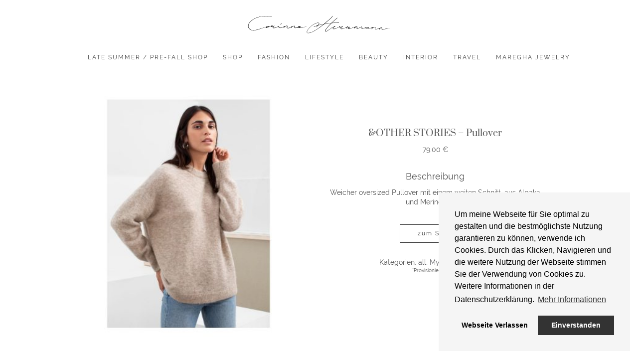

--- FILE ---
content_type: text/html; charset=UTF-8
request_url: https://www.corinnaherrmann.com/shop/other-stories-pullover/
body_size: 12627
content:
<!DOCTYPE html><html lang="de-DE" class="no-js"><head>	<meta charset="UTF-8">	<meta name="viewport" content="width=device-width, initial-scale=1"> <script>(function(html){html.className = html.className.replace(/\bno-js\b/,'js')})(document.documentElement);</script> <title>&amp;OTHER STORIES - Pullover | Shop - Corinna Herrmann</title><meta name="description" content="&amp;OTHER STORIES - Pullover"/><meta name="robots" content="max-snippet:-1, max-image-preview:large, max-video-preview:-1"/><link rel="canonical" href="https://www.corinnaherrmann.com/shop/other-stories-pullover/" /><meta property="og:locale" content="de_DE" /><meta property="og:type" content="article" /><meta property="og:title" content="&amp;OTHER STORIES - Pullover | Shop - Corinna Herrmann" /><meta property="og:description" content="&amp;OTHER STORIES - Pullover" /><meta property="og:url" content="https://www.corinnaherrmann.com/shop/other-stories-pullover/" /><meta property="og:site_name" content="Corinna Herrmann" /><meta property="og:image" content="https://www.corinnaherrmann.com/023363/8-31.jpg" /><meta property="og:image:secure_url" content="https://www.corinnaherrmann.com/023363/8-31.jpg" /><meta property="og:image:width" content="800" /><meta property="og:image:height" content="800" /><meta name="twitter:card" content="summary" /><meta name="twitter:description" content="&amp;OTHER STORIES - Pullover" /><meta name="twitter:title" content="&amp;OTHER STORIES - Pullover | Shop - Corinna Herrmann" /><meta name="twitter:image" content="https://www.corinnaherrmann.com/023363/8-31.jpg" /> <script type='application/ld+json' class='yoast-schema-graph yoast-schema-graph--main'>{"@context":"https://schema.org","@graph":[{"@type":"Organization","@id":"https://www.corinnaherrmann.com/#organization","name":"Corinna Herrmann","url":"https://www.corinnaherrmann.com/","sameAs":["https://www.instagram.com/corinna_herrmann/"],"logo":{"@type":"ImageObject","@id":"https://www.corinnaherrmann.com/#logo","inLanguage":"de-DE","url":"https://www.corinnaherrmann.com/023363/2017/08/CCF20082017.svg","caption":"Corinna Herrmann"},"image":{"@id":"https://www.corinnaherrmann.com/#logo"}},{"@type":"WebSite","@id":"https://www.corinnaherrmann.com/#website","url":"https://www.corinnaherrmann.com/","name":"Corinna Herrmann","inLanguage":"de-DE","publisher":{"@id":"https://www.corinnaherrmann.com/#organization"},"potentialAction":[{"@type":"SearchAction","target":"https://www.corinnaherrmann.com/?s={search_term_string}","query-input":"required name=search_term_string"}]},{"@type":"ImageObject","@id":"https://www.corinnaherrmann.com/shop/other-stories-pullover/#primaryimage","inLanguage":"de-DE","url":"https://www.corinnaherrmann.com/023363/8-31.jpg","width":800,"height":800},{"@type":"WebPage","@id":"https://www.corinnaherrmann.com/shop/other-stories-pullover/#webpage","url":"https://www.corinnaherrmann.com/shop/other-stories-pullover/","name":"&amp;OTHER STORIES - Pullover | Shop - Corinna Herrmann","isPartOf":{"@id":"https://www.corinnaherrmann.com/#website"},"inLanguage":"de-DE","primaryImageOfPage":{"@id":"https://www.corinnaherrmann.com/shop/other-stories-pullover/#primaryimage"},"datePublished":"2019-09-29T14:10:47+00:00","dateModified":"2020-12-13T14:55:12+00:00","description":"&OTHER STORIES - Pullover","potentialAction":[{"@type":"ReadAction","target":["https://www.corinnaherrmann.com/shop/other-stories-pullover/"]}]}]}</script> <link rel='stylesheet'  href='https://www.corinnaherrmann.com/0236283/instagram-feed/css/sbi-styles.min.css' media='all' /><link rel='stylesheet'  href='https://www.corinnaherrmann.com/128397/css/dist/block-library/style.min.css' media='all' /><link rel='stylesheet'  href='https://www.corinnaherrmann.com/128397/css/dist/block-library/theme.min.css' media='all' /><link rel='stylesheet'  href='https://www.corinnaherrmann.com/0236283/873564/packages/woocommerce-blocks/build/style.css' media='all' /><link rel='stylesheet'  href='https://www.corinnaherrmann.com/0236283/bws-pinterest/css/style.css' media='all' /><link rel='stylesheet'  href='https://www.corinnaherrmann.com/0236283/873564/assets/css/photoswipe/photoswipe.min.css' media='all' /><link rel='stylesheet'  href='https://www.corinnaherrmann.com/0236283/873564/assets/css/photoswipe/default-skin/default-skin.min.css' media='all' /><link rel='stylesheet'  href='https://www.corinnaherrmann.com/0236283/873564/assets/css/woocommerce-smallscreen.css' media='only screen and (max-width: 768px)' /> <style id='woocommerce-inline-inline-css'>
.woocommerce form .form-row .required { visibility: visible; }
</style> <link rel='stylesheet'  href='https://www.corinnaherrmann.com/ch/123zkjbwqd.css' media='all' /><link rel='stylesheet'  href='https://www.corinnaherrmann.com/02347/themes/twentysixteen/genericons/genericons.css' media='all' /> <script src='//assets.pinterest.com/js/pinit.js' async data-pin-hover="true" data-pin-round="true" data-pin-save="false" data-pin-tall="true"></script> <!--[if lt IE 9]> <script src='https://www.corinnaherrmann.com/02347/themes/twentysixteen/js/html5.js'></script> <![endif]--><link rel='shortlink' href='https://www.corinnaherrmann.com/?p=3870' /><link rel="alternate" type="application/json+oembed" href="https://www.corinnaherrmann.com/wp-json/oembed/1.0/embed?url=https%3A%2F%2Fwww.corinnaherrmann.com%2Fshop%2Fother-stories-pullover%2F" /><link rel="alternate" type="text/xml+oembed" href="https://www.corinnaherrmann.com/wp-json/oembed/1.0/embed?url=https%3A%2F%2Fwww.corinnaherrmann.com%2Fshop%2Fother-stories-pullover%2F&#038;format=xml" />	<noscript><style>.woocommerce-product-gallery{ opacity: 1 !important; }</style></noscript>	<link rel="icon" href="https://www.corinnaherrmann.com/023363/herz.svg" sizes="32x32" /><link rel="icon" href="https://www.corinnaherrmann.com/023363/herz.svg" sizes="192x192" /><link rel="apple-touch-icon" href="https://www.corinnaherrmann.com/023363/herz.svg" /><meta name="msapplication-TileImage" content="https://www.corinnaherrmann.com/023363/herz.svg" /></head><div id="back-opa" onclick="closeNav()"></div><body data-rsssl=1 class="ch-other-stories-pulloverpost shop-detail"><header id="masthead" role="banner"><div id="ch_header_1" class="ch_header" ><div itemscope itemtype="http://schema.org/Person" class="logo-img ch_logo show-logo "><a href="https://www.corinnaherrmann.com" itemprop="url" title="Logo Corinna Herrmann - Fashion Lifestyle Blog &amp; Shop" ><img itemprop="logo" src="https://www.corinnaherrmann.com/023363/2017/08/CCF20082017.svg" alt="Logo Corinna Herrmann - Fashion Lifestyle Blog &amp; Shop" title="Logo Corinna Herrmann - Fashion Lifestyle Blog &amp; Shop" width="" height="" /></a></div><div class="navbar-toggle mo-right" id="mo-navnone">	<div class="bar1" id="bar"></div>	<div class="bar2" id="bar1"></div>	<div class="bar3" id="bar2"></div></div> </div><div id="ch_header_2" class="ch_header"><nav id="ch-menu-id" class="ch-menu"><ul id="menu-top-menu" class="sf-menu"><li id="menu-item-4650" class="menu-item menu-item-type-post_type menu-item-object-page menu-item-4650"><a href="https://www.corinnaherrmann.com/spring-shop/">Late Summer / Pre-Fall Shop</a></li><li id="menu-item-154" class="menu-item menu-item-type-post_type menu-item-object-page menu-item-has-children current_page_parent menu-item-154"><a href="https://www.corinnaherrmann.com/shop/">Shop</a><ul class="sub-menu">	<li id="menu-item-235" class="menu-item menu-item-type-taxonomy menu-item-object-product_cat current-product-ancestor current-menu-parent current-product-parent menu-item-235"><a href="https://www.corinnaherrmann.com/produkt-kategorie/all/">All</a></li>	<li id="menu-item-4600" class="menu-item menu-item-type-taxonomy menu-item-object-product_cat menu-item-4600"><a href="https://www.corinnaherrmann.com/produkt-kategorie/new-in/">New In</a></li>	<li id="menu-item-3878" class="menu-item menu-item-type-taxonomy menu-item-object-product_cat current-product-ancestor current-menu-parent current-product-parent menu-item-3878"><a href="https://www.corinnaherrmann.com/produkt-kategorie/my-closet/">My closet</a></li>	<li id="menu-item-546" class="menu-item menu-item-type-taxonomy menu-item-object-product_cat menu-item-546"><a href="https://www.corinnaherrmann.com/produkt-kategorie/accessoires/">Accessoires</a></li>	<li id="menu-item-1095" class="menu-item menu-item-type-taxonomy menu-item-object-product_cat menu-item-1095"><a href="https://www.corinnaherrmann.com/produkt-kategorie/beauty/">Beauty</a></li>	<li id="menu-item-548" class="menu-item menu-item-type-taxonomy menu-item-object-product_cat menu-item-548"><a href="https://www.corinnaherrmann.com/produkt-kategorie/blusen-hemden/">Blusen &#038; Hemden</a></li>	<li id="menu-item-551" class="menu-item menu-item-type-taxonomy menu-item-object-product_cat menu-item-551"><a href="https://www.corinnaherrmann.com/produkt-kategorie/hosen-jeans/">Hosen &#038; Jeans</a></li>	<li id="menu-item-1083" class="menu-item menu-item-type-taxonomy menu-item-object-product_cat menu-item-1083"><a href="https://www.corinnaherrmann.com/produkt-kategorie/interior/">Interior</a></li>	<li id="menu-item-3199" class="menu-item menu-item-type-taxonomy menu-item-object-product_cat menu-item-3199"><a href="https://www.corinnaherrmann.com/produkt-kategorie/jacken-maentel/">Jacken &#038; Mäntel</a></li>	<li id="menu-item-549" class="menu-item menu-item-type-taxonomy menu-item-object-product_cat menu-item-549"><a href="https://www.corinnaherrmann.com/produkt-kategorie/kleider/">Kleider</a></li>	<li id="menu-item-1085" class="menu-item menu-item-type-taxonomy menu-item-object-product_cat menu-item-1085"><a href="https://www.corinnaherrmann.com/produkt-kategorie/roecke/">Röcke</a></li>	<li id="menu-item-3377" class="menu-item menu-item-type-taxonomy menu-item-object-product_cat menu-item-3377"><a href="https://www.corinnaherrmann.com/produkt-kategorie/schmuck-2/">Schmuck</a></li>	<li id="menu-item-550" class="menu-item menu-item-type-taxonomy menu-item-object-product_cat menu-item-550"><a href="https://www.corinnaherrmann.com/produkt-kategorie/schuhe/">Schuhe</a></li>	<li id="menu-item-547" class="menu-item menu-item-type-taxonomy menu-item-object-product_cat menu-item-547"><a href="https://www.corinnaherrmann.com/produkt-kategorie/taschen/">Taschen</a></li>	<li id="menu-item-1084" class="menu-item menu-item-type-taxonomy menu-item-object-product_cat menu-item-1084"><a href="https://www.corinnaherrmann.com/produkt-kategorie/t-shirts-tops/">T-Shirts &#038; Tops</a></li>	<li id="menu-item-3386" class="menu-item menu-item-type-taxonomy menu-item-object-product_cat menu-item-3386"><a href="https://www.corinnaherrmann.com/produkt-kategorie/uhren/">Uhren</a></li></ul></li><li id="menu-item-2066" class="menu-item menu-item-type-taxonomy menu-item-object-category menu-item-has-children menu-item-2066"><a href="https://www.corinnaherrmann.com/category/fashion/">Fashion</a><ul class="sub-menu">	<li id="menu-item-4465" class="menu-item menu-item-type-post_type menu-item-object-page menu-item-4465"><a href="https://www.corinnaherrmann.com/shop-my-look/">Shop my Look</a></li>	<li id="menu-item-4371" class="menu-item menu-item-type-taxonomy menu-item-object-category menu-item-4371"><a href="https://www.corinnaherrmann.com/category/fashion/style-guide/">Style Guide</a></li>	<li id="menu-item-4372" class="menu-item menu-item-type-taxonomy menu-item-object-category menu-item-4372"><a href="https://www.corinnaherrmann.com/category/fashion/outfit-inspiration/">Outfit Inspiration</a></li>	<li id="menu-item-4395" class="menu-item menu-item-type-taxonomy menu-item-object-category menu-item-4395"><a href="https://www.corinnaherrmann.com/category/fashion/trend-report/">Trend Report</a></li></ul></li><li id="menu-item-1796" class="menu-item menu-item-type-taxonomy menu-item-object-category menu-item-has-children menu-item-1796"><a href="https://www.corinnaherrmann.com/category/lifestyle/">Lifestyle</a><ul class="sub-menu">	<li id="menu-item-4373" class="menu-item menu-item-type-taxonomy menu-item-object-category menu-item-4373"><a href="https://www.corinnaherrmann.com/category/lifestyle/mindfulness/">Mindfulness</a></li>	<li id="menu-item-4374" class="menu-item menu-item-type-taxonomy menu-item-object-category menu-item-4374"><a href="https://www.corinnaherrmann.com/category/lifestyle/workflow/">Workflow</a></li></ul></li><li id="menu-item-1057" class="menu-item menu-item-type-taxonomy menu-item-object-category menu-item-1057"><a href="https://www.corinnaherrmann.com/category/beauty/">Beauty</a></li><li id="menu-item-3578" class="menu-item menu-item-type-taxonomy menu-item-object-category menu-item-3578"><a href="https://www.corinnaherrmann.com/category/interior/">Interior</a></li><li id="menu-item-1326" class="menu-item menu-item-type-taxonomy menu-item-object-category menu-item-1326"><a href="https://www.corinnaherrmann.com/category/travel/">Travel</a></li><li id="menu-item-4237" class="menu-item menu-item-type-custom menu-item-object-custom menu-item-4237"><a href="https://maregha.com">maregha jewelry</a></li></ul></nav></div></header>	<div id="primary" class="content-area twentysixteen"><main id="main" class="site-main" role="main">								<div class="woocommerce-notices-wrapper"></div><div id="product-3870" class="product-detail product type-product post-3870 status-publish first instock product_cat-all product_cat-my-closet product_cat-pullover has-post-thumbnail shipping-taxable product-type-external">    <div class="container">	<div class="summary entry-summary">        <div class="ee-summary-left col-xs-12 col-sm-12 col-md-6">            <div class="ee-product-single-image">                <div class="woocommerce-product-gallery woocommerce-product-gallery--with-images woocommerce-product-gallery--columns-4 images" data-columns="4" style="opacity: 0; transition: opacity .25s ease-in-out;">	<figure class="woocommerce-product-gallery__wrapper">		<div data-thumb="https://www.corinnaherrmann.com/023363/8-31-100x100.jpg" data-thumb-alt="" class="woocommerce-product-gallery__image"><a href="https://www.corinnaherrmann.com/023363/8-31.jpg"><img width="400" height="400" src="https://www.corinnaherrmann.com/023363/8-31-400x400.jpg" class="wp-post-image" alt="" title="8" data-caption="" data-src="https://www.corinnaherrmann.com/023363/8-31.jpg" data-large_image="https://www.corinnaherrmann.com/023363/8-31.jpg" data-large_image_width="800" data-large_image_height="800" srcset="https://www.corinnaherrmann.com/023363/8-31-400x400.jpg 400w, https://www.corinnaherrmann.com/023363/8-31-768x768.jpg 768w, https://www.corinnaherrmann.com/023363/8-31-45x45.jpg 45w, https://www.corinnaherrmann.com/023363/8-31-250x250.jpg 250w, https://www.corinnaherrmann.com/023363/8-31-100x100.jpg 100w, https://www.corinnaherrmann.com/023363/8-31.jpg 800w" sizes="(max-width: 400px) 85vw, 400px" /></a></div>	</figure></div>            </div>        </div>        <div class="ee-summary-right col-xs-12 col-sm-12 col-md-6" >		<h1 class="ee_product_title entry-title">&#038;OTHER STORIES &#8211; Pullover</h1><p class="price"><span class="woocommerce-Price-amount amount">79.00&nbsp;<span class="woocommerce-Price-currencySymbol">&euro;</span></span></p><div class="pntrst_main_before_after"></div><h4>Beschreibung</h4><p>Weicher oversized Pullover mit einem weiten Schnitt, aus Alpaka und Merino Wolle.</p><div class="pntrst_main_before_after"></div><form class="cart" action="https://rstyle.me/+ceNgqqXxdmrZXQX-hciYNA" method="get">		<button type="submit" class="single_add_to_cart_button button alt">zum Shop</button>		</form><div class="product_meta">			<span class="posted_in">Kategorien: <a href="https://www.corinnaherrmann.com/produkt-kategorie/all/" rel="tag">all</a>, <a href="https://www.corinnaherrmann.com/produkt-kategorie/my-closet/" rel="tag">My closet</a>, <a href="https://www.corinnaherrmann.com/produkt-kategorie/pullover/" rel="tag">Pullover</a></span>		</div></div>	</div>		<section class="related">		<h2 class="underlined related_title">Ähnliche Produkte</h2>	  <ul class="products col-xs-12">							<li class="ch_product col-xs-6 col-sm-6 col-md-3">	<a href="https://www.corinnaherrmann.com/shop/anna-october-off-shoulder-bluse/" class="co-LoopProduct-link" title="link zum produkt"><img width="250" height="250" src="https://www.corinnaherrmann.com/023363/2018/06/31-250x250.jpg" class="attachment-woocommerce_thumbnail size-woocommerce_thumbnail" alt="" srcset="https://www.corinnaherrmann.com/023363/2018/06/31-250x250.jpg 250w, https://www.corinnaherrmann.com/023363/2018/06/31-150x150.jpg 150w, https://www.corinnaherrmann.com/023363/2018/06/31-300x300.jpg 300w, https://www.corinnaherrmann.com/023363/2018/06/31-768x768.jpg 768w, https://www.corinnaherrmann.com/023363/2018/06/31-45x45.jpg 45w, https://www.corinnaherrmann.com/023363/2018/06/31-400x400.jpg 400w, https://www.corinnaherrmann.com/023363/2018/06/31-100x100.jpg 100w, https://www.corinnaherrmann.com/023363/2018/06/31.jpg 800w" sizes="(max-width: 250px) 85vw, 250px" /><h2 class="co-pro-title">ANNA OCTOBER &#8211; Off-Shoulder-Bluse</h2><h3></h3><span class="price"><del><span class="woocommerce-Price-amount amount">583.00&nbsp;<span class="woocommerce-Price-currencySymbol">&euro;</span></span></del> <ins><span class="woocommerce-Price-amount amount">408.00&nbsp;<span class="woocommerce-Price-currencySymbol">&euro;</span></span></ins></span></a></li>							<li class="ch_product col-xs-6 col-sm-6 col-md-3">	<a href="https://www.corinnaherrmann.com/shop/ami-alexandre-mattiussi-t-shirt/" class="co-LoopProduct-link" title="link zum produkt"><img width="250" height="250" src="https://www.corinnaherrmann.com/023363/2017/08/prodi-250x250.jpg" class="attachment-woocommerce_thumbnail size-woocommerce_thumbnail" alt="" srcset="https://www.corinnaherrmann.com/023363/2017/08/prodi-250x250.jpg 250w, https://www.corinnaherrmann.com/023363/2017/08/prodi-150x150.jpg 150w, https://www.corinnaherrmann.com/023363/2017/08/prodi-300x300.jpg 300w, https://www.corinnaherrmann.com/023363/2017/08/prodi-45x45.jpg 45w, https://www.corinnaherrmann.com/023363/2017/08/prodi-400x400.jpg 400w, https://www.corinnaherrmann.com/023363/2017/08/prodi-100x100.jpg 100w, https://www.corinnaherrmann.com/023363/2017/08/prodi.jpg 600w" sizes="(max-width: 250px) 85vw, 250px" /><h2 class="co-pro-title">AMI ALEXANDRE MATTIUSSI &#8211; T-Shirt</h2><h3></h3><span class="price"><del><span class="woocommerce-Price-amount amount">85.00&nbsp;<span class="woocommerce-Price-currencySymbol">&euro;</span></span></del> <ins><span class="woocommerce-Price-amount amount">68.00&nbsp;<span class="woocommerce-Price-currencySymbol">&euro;</span></span></ins></span></a></li>							<li class="ch_product col-xs-6 col-sm-6 col-md-3">	<a href="https://www.corinnaherrmann.com/shop/p4/" class="co-LoopProduct-link" title="link zum produkt"><img width="250" height="250" src="https://www.corinnaherrmann.com/023363/2017/08/dolce-250x250.jpg" class="attachment-woocommerce_thumbnail size-woocommerce_thumbnail" alt="" srcset="https://www.corinnaherrmann.com/023363/2017/08/dolce-250x250.jpg 250w, https://www.corinnaherrmann.com/023363/2017/08/dolce-150x150.jpg 150w, https://www.corinnaherrmann.com/023363/2017/08/dolce-300x300.jpg 300w, https://www.corinnaherrmann.com/023363/2017/08/dolce-45x45.jpg 45w, https://www.corinnaherrmann.com/023363/2017/08/dolce-400x400.jpg 400w, https://www.corinnaherrmann.com/023363/2017/08/dolce-100x100.jpg 100w, https://www.corinnaherrmann.com/023363/2017/08/dolce.jpg 600w" sizes="(max-width: 250px) 85vw, 250px" /><h2 class="co-pro-title">DOLCE &#038; GABBANA &#8211; Schultertasche Lucia Small</h2><h3></h3></a></li>							<li class="ch_product col-xs-6 col-sm-6 col-md-3">	<a href="https://www.corinnaherrmann.com/shop/marco-de-vincenzo-riemchensandalen/" class="co-LoopProduct-link" title="link zum produkt"><img width="250" height="250" src="https://www.corinnaherrmann.com/023363/2018/06/8-250x250.jpg" class="attachment-woocommerce_thumbnail size-woocommerce_thumbnail" alt="" srcset="https://www.corinnaherrmann.com/023363/2018/06/8-250x250.jpg 250w, https://www.corinnaherrmann.com/023363/2018/06/8-150x150.jpg 150w, https://www.corinnaherrmann.com/023363/2018/06/8-300x300.jpg 300w, https://www.corinnaherrmann.com/023363/2018/06/8-768x768.jpg 768w, https://www.corinnaherrmann.com/023363/2018/06/8-45x45.jpg 45w, https://www.corinnaherrmann.com/023363/2018/06/8-400x400.jpg 400w, https://www.corinnaherrmann.com/023363/2018/06/8-100x100.jpg 100w, https://www.corinnaherrmann.com/023363/2018/06/8.jpg 800w" sizes="(max-width: 250px) 85vw, 250px" /><h2 class="co-pro-title">Marco de Vincenzo &#8211; Riemchensandalen</h2><h3></h3><span class="price"><del><span class="woocommerce-Price-amount amount">739.00&nbsp;<span class="woocommerce-Price-currencySymbol">&euro;</span></span></del> <ins><span class="woocommerce-Price-amount amount">369.00&nbsp;<span class="woocommerce-Price-currencySymbol">&euro;</span></span></ins></span></a></li>				  </ul>	</section>    </div></div>			</main></div>			<footer id="colophon" class="site-footer mo-of" role="contentinfo">			<div class="ch_footer_before"><div class="footer_about col-sm-12 col-xs-12 col-md-4 col-lg-4 "><img width="728" height="199" src="https://www.corinnaherrmann.com/023363/2017/08/CCF20082017.svg" class="image wp-image-56  attachment-medium size-medium" alt="Logo Corinna Herrmann - Fashion Lifestyle Blog &amp; Shop" style="max-width: 100%; height: auto;" /></div><div class="footer_about col-sm-12 col-xs-12 col-md-4 col-lg-4 "><div class="textwidget"><p style="text-align: center;"><i>"Fashion is not something that exists in dresses only. Fashion is in the sky, in the street, fashion has to do with ideas, the way we live, what is happening." </i></p><p style="text-align: center;"><i>Coco Chanel</i></p><p>&nbsp;</p></div></div><div class="footer_about col-sm-12 col-xs-12 col-md-4 col-lg-4 "><div class="menu-ch-footer-menu-container"><ul id="menu-ch-footer-menu" class="menu"><li id="menu-item-4652" class="menu-item menu-item-type-post_type menu-item-object-page menu-item-4652"><a href="https://www.corinnaherrmann.com/about/">About</a></li><li id="menu-item-131" class="menu-item menu-item-type-post_type menu-item-object-page menu-item-131"><a href="https://www.corinnaherrmann.com/kontakt/">Contact</a></li><li id="menu-item-149" class="menu-item menu-item-type-post_type menu-item-object-page menu-item-149"><a href="https://www.corinnaherrmann.com/impressum/">Impressum</a></li><li id="menu-item-963" class="menu-item menu-item-type-post_type menu-item-object-page menu-item-privacy-policy menu-item-963"><a href="https://www.corinnaherrmann.com/datenschutzerklaerung/">Datenschutz</a></li></ul></div></div>			</div><div class=footer_instagram><ul class="lsi-social-icons icon-set-lsi_widget-3" style="text-align: center"><li class="lsi-social-instagram"><a class="" rel="nofollow noopener noreferrer" title="Instagram" aria-label="Instagram" href="https://www.instagram.com/corinna_herrmann/" target="_blank"><i class="lsicon lsicon-instagram"></i></a></li><li class="lsi-social-facebook"><a class="" rel="nofollow noopener noreferrer" title="Facebook" aria-label="Facebook" href="https://www.facebook.com/corinnaherrmann.blog/" target="_blank"><i class="lsicon lsicon-facebook"></i></a></li><li class="lsi-social-pinterest"><a class="" rel="nofollow noopener noreferrer" title="Pinterest" aria-label="Pinterest" href="https://www.pinterest.de/corinnaherrmn/" target="_blank"><i class="lsicon lsicon-pinterest"></i></a></li><li class="lsi-social-email"><a class="" rel="nofollow" title="Kontakt" aria-label="Kontakt" href="mailto:info@corinnaherrmann.com" ><i class="lsicon lsicon-email"></i></a></li><li class="lsi-social-xing"><a class="" rel="nofollow noopener noreferrer" title="Xing" aria-label="Xing" href="https://www.xing.com/profile/Corinna_Herrmann16/cv" target="_blank"><i class="lsicon lsicon-xing"></i></a></li><li class="lsi-social-linkedin"><a class="" rel="nofollow noopener noreferrer" title="LinkedIn" aria-label="LinkedIn" href="https://www.linkedin.com/in/corinna-herrmann-121685123/" target="_blank"><i class="lsicon lsicon-linkedin"></i></a></li></ul></div><div class=footer_instagram><div id="sb_instagram"  class="sbi sbi_mob_col_1 sbi_tab_col_2 sbi_col_6 sbi_width_resp" style="padding-bottom: 10px;width: 100%;" data-feedid="sbi_corinna_herrmann#6"  data-res="auto" data-cols="6" data-colsmobile="1" data-colstablet="2" data-num="6" data-nummobile="" data-shortcode-atts="{}"  data-postid="3870" data-locatornonce="806474d523" data-sbi-flags="favorLocal">	<div class="sb_instagram_header "  style="padding: 5px; margin-bottom: 10px;padding-bottom: 0;" >	<a href="https://www.instagram.com/corinna_herrmann/" target="_blank" rel="nofollow noopener"  title="@corinna_herrmann" class="sbi_header_link">		<div class="sbi_header_text sbi_no_bio">						<h3>corinna_herrmann</h3>					</div>					<div class="sbi_header_img"  data-avatar-url="https://scontent-ber1-1.xx.fbcdn.net/v/t51.2885-15/332928248_562938762459031_8899414804762717529_n.jpg?_nc_cat=103&ccb=1-7&_nc_sid=86c713&_nc_ohc=0lvT9uWhRxwAX8ru7ds&_nc_ht=scontent-ber1-1.xx&edm=AL-3X8kEAAAA&oh=00_AfC6586BTS4_Yub8RF427K31DsROEJfv6Tzj3GzafiWqtw&oe=64E85EF7">									<div class="sbi_header_img_hover"  ><svg class="sbi_new_logo fa-instagram fa-w-14" aria-hidden="true" data-fa-processed="" aria-label="Instagram" data-prefix="fab" data-icon="instagram" role="img" viewBox="0 0 448 512">	                <path fill="currentColor" d="M224.1 141c-63.6 0-114.9 51.3-114.9 114.9s51.3 114.9 114.9 114.9S339 319.5 339 255.9 287.7 141 224.1 141zm0 189.6c-41.1 0-74.7-33.5-74.7-74.7s33.5-74.7 74.7-74.7 74.7 33.5 74.7 74.7-33.6 74.7-74.7 74.7zm146.4-194.3c0 14.9-12 26.8-26.8 26.8-14.9 0-26.8-12-26.8-26.8s12-26.8 26.8-26.8 26.8 12 26.8 26.8zm76.1 27.2c-1.7-35.9-9.9-67.7-36.2-93.9-26.2-26.2-58-34.4-93.9-36.2-37-2.1-147.9-2.1-184.9 0-35.8 1.7-67.6 9.9-93.9 36.1s-34.4 58-36.2 93.9c-2.1 37-2.1 147.9 0 184.9 1.7 35.9 9.9 67.7 36.2 93.9s58 34.4 93.9 36.2c37 2.1 147.9 2.1 184.9 0 35.9-1.7 67.7-9.9 93.9-36.2 26.2-26.2 34.4-58 36.2-93.9 2.1-37 2.1-147.8 0-184.8zM398.8 388c-7.8 19.6-22.9 34.7-42.6 42.6-29.5 11.7-99.5 9-132.1 9s-102.7 2.6-132.1-9c-19.6-7.8-34.7-22.9-42.6-42.6-11.7-29.5-9-99.5-9-132.1s-2.6-102.7 9-132.1c7.8-19.6 22.9-34.7 42.6-42.6 29.5-11.7 99.5-9 132.1-9s102.7-2.6 132.1 9c19.6 7.8 34.7 22.9 42.6 42.6 11.7 29.5 9 99.5 9 132.1s2.7 102.7-9 132.1z"></path>	            </svg></div>					<img  src="https://www.corinnaherrmann.com/023363/sb-instagram-feed-images/corinna_herrmann.jpg" alt="Corinna" width="50" height="50">											</div>			</a></div>    <div id="sbi_images"  style="padding: 5px;">		<div class="sbi_item sbi_type_image sbi_new sbi_transition" id="sbi_17995014322832178" data-date="1681455908">    <div class="sbi_photo_wrap">        <a class="sbi_photo" href="https://www.instagram.com/p/CrAe3fRNhM-/" target="_blank" rel="noopener nofollow" data-full-res="https://scontent-ber1-1.cdninstagram.com/v/t51.29350-15/341170816_959670028807984_1945195420140131232_n.jpg?_nc_cat=106&#038;ccb=1-7&#038;_nc_sid=8ae9d6&#038;_nc_ohc=STqTDxF41KQAX93zkPN&#038;_nc_ht=scontent-ber1-1.cdninstagram.com&#038;edm=AM6HXa8EAAAA&#038;oh=00_AfDEVLV_ZdxJbVe0tFju_SgLhU2tDb2tEDdjcfdSAOJcAQ&#038;oe=64E92CFA" data-img-src-set="{&quot;d&quot;:&quot;https:\/\/scontent-ber1-1.cdninstagram.com\/v\/t51.29350-15\/341170816_959670028807984_1945195420140131232_n.jpg?_nc_cat=106&amp;ccb=1-7&amp;_nc_sid=8ae9d6&amp;_nc_ohc=STqTDxF41KQAX93zkPN&amp;_nc_ht=scontent-ber1-1.cdninstagram.com&amp;edm=AM6HXa8EAAAA&amp;oh=00_AfDEVLV_ZdxJbVe0tFju_SgLhU2tDb2tEDdjcfdSAOJcAQ&amp;oe=64E92CFA&quot;,&quot;150&quot;:&quot;https:\/\/scontent-ber1-1.cdninstagram.com\/v\/t51.29350-15\/341170816_959670028807984_1945195420140131232_n.jpg?_nc_cat=106&amp;ccb=1-7&amp;_nc_sid=8ae9d6&amp;_nc_ohc=STqTDxF41KQAX93zkPN&amp;_nc_ht=scontent-ber1-1.cdninstagram.com&amp;edm=AM6HXa8EAAAA&amp;oh=00_AfDEVLV_ZdxJbVe0tFju_SgLhU2tDb2tEDdjcfdSAOJcAQ&amp;oe=64E92CFA&quot;,&quot;320&quot;:&quot;https:\/\/scontent-ber1-1.cdninstagram.com\/v\/t51.29350-15\/341170816_959670028807984_1945195420140131232_n.jpg?_nc_cat=106&amp;ccb=1-7&amp;_nc_sid=8ae9d6&amp;_nc_ohc=STqTDxF41KQAX93zkPN&amp;_nc_ht=scontent-ber1-1.cdninstagram.com&amp;edm=AM6HXa8EAAAA&amp;oh=00_AfDEVLV_ZdxJbVe0tFju_SgLhU2tDb2tEDdjcfdSAOJcAQ&amp;oe=64E92CFA&quot;,&quot;640&quot;:&quot;https:\/\/scontent-ber1-1.cdninstagram.com\/v\/t51.29350-15\/341170816_959670028807984_1945195420140131232_n.jpg?_nc_cat=106&amp;ccb=1-7&amp;_nc_sid=8ae9d6&amp;_nc_ohc=STqTDxF41KQAX93zkPN&amp;_nc_ht=scontent-ber1-1.cdninstagram.com&amp;edm=AM6HXa8EAAAA&amp;oh=00_AfDEVLV_ZdxJbVe0tFju_SgLhU2tDb2tEDdjcfdSAOJcAQ&amp;oe=64E92CFA&quot;}">            <span class="sbi-screenreader">Waiting for the sun ☀️#blackandwhitephotogra</span>            	                    <img src="https://www.corinnaherrmann.com/0236283/instagram-feed/img/placeholder.png" alt="Waiting for the sun ☀️#blackandwhitephotography #sunglasses #waitingforsummer #bikerjacket #streetstyle #outfitinspo #fashionblogger #germanblogger #berlin">        </a>    </div></div><div class="sbi_item sbi_type_image sbi_new sbi_transition" id="sbi_18061470085375661" data-date="1681313968">    <div class="sbi_photo_wrap">        <a class="sbi_photo" href="https://www.instagram.com/p/Cq8QIyyNbnE/" target="_blank" rel="noopener nofollow" data-full-res="https://scontent-ber1-1.cdninstagram.com/v/t51.29350-15/341014828_196865246571800_914187327405003917_n.jpg?_nc_cat=110&#038;ccb=1-7&#038;_nc_sid=8ae9d6&#038;_nc_ohc=sg7NetTQ7LsAX_GRvzf&#038;_nc_ht=scontent-ber1-1.cdninstagram.com&#038;edm=AM6HXa8EAAAA&#038;oh=00_AfDwcHoM5ceS8tP6dB3Fcvb8UJA1b9d4SmA0zZl1fEwovg&#038;oe=64E8FB0F" data-img-src-set="{&quot;d&quot;:&quot;https:\/\/scontent-ber1-1.cdninstagram.com\/v\/t51.29350-15\/341014828_196865246571800_914187327405003917_n.jpg?_nc_cat=110&amp;ccb=1-7&amp;_nc_sid=8ae9d6&amp;_nc_ohc=sg7NetTQ7LsAX_GRvzf&amp;_nc_ht=scontent-ber1-1.cdninstagram.com&amp;edm=AM6HXa8EAAAA&amp;oh=00_AfDwcHoM5ceS8tP6dB3Fcvb8UJA1b9d4SmA0zZl1fEwovg&amp;oe=64E8FB0F&quot;,&quot;150&quot;:&quot;https:\/\/scontent-ber1-1.cdninstagram.com\/v\/t51.29350-15\/341014828_196865246571800_914187327405003917_n.jpg?_nc_cat=110&amp;ccb=1-7&amp;_nc_sid=8ae9d6&amp;_nc_ohc=sg7NetTQ7LsAX_GRvzf&amp;_nc_ht=scontent-ber1-1.cdninstagram.com&amp;edm=AM6HXa8EAAAA&amp;oh=00_AfDwcHoM5ceS8tP6dB3Fcvb8UJA1b9d4SmA0zZl1fEwovg&amp;oe=64E8FB0F&quot;,&quot;320&quot;:&quot;https:\/\/scontent-ber1-1.cdninstagram.com\/v\/t51.29350-15\/341014828_196865246571800_914187327405003917_n.jpg?_nc_cat=110&amp;ccb=1-7&amp;_nc_sid=8ae9d6&amp;_nc_ohc=sg7NetTQ7LsAX_GRvzf&amp;_nc_ht=scontent-ber1-1.cdninstagram.com&amp;edm=AM6HXa8EAAAA&amp;oh=00_AfDwcHoM5ceS8tP6dB3Fcvb8UJA1b9d4SmA0zZl1fEwovg&amp;oe=64E8FB0F&quot;,&quot;640&quot;:&quot;https:\/\/scontent-ber1-1.cdninstagram.com\/v\/t51.29350-15\/341014828_196865246571800_914187327405003917_n.jpg?_nc_cat=110&amp;ccb=1-7&amp;_nc_sid=8ae9d6&amp;_nc_ohc=sg7NetTQ7LsAX_GRvzf&amp;_nc_ht=scontent-ber1-1.cdninstagram.com&amp;edm=AM6HXa8EAAAA&amp;oh=00_AfDwcHoM5ceS8tP6dB3Fcvb8UJA1b9d4SmA0zZl1fEwovg&amp;oe=64E8FB0F&quot;}">            <span class="sbi-screenreader">Spring layering 🌸#layeringlook #springoutfit </span>            	                    <img src="https://www.corinnaherrmann.com/0236283/instagram-feed/img/placeholder.png" alt="Spring layering 🌸#layeringlook #springoutfit #puffervest #steppweste #coat #creamylook #beigelook #neutraltones #minimalstyle #scandinavianstyle #scandifashion #womanstyle #womanstreetstyle #fashionblogger #germanblogger #berlin">        </a>    </div></div><div class="sbi_item sbi_type_image sbi_new sbi_transition" id="sbi_17915469719633293" data-date="1681025318">    <div class="sbi_photo_wrap">        <a class="sbi_photo" href="https://www.instagram.com/p/CqzplLftYCl/" target="_blank" rel="noopener nofollow" data-full-res="https://scontent-ber1-1.cdninstagram.com/v/t51.29350-15/340178616_898309381282468_1996974865180983858_n.jpg?_nc_cat=107&#038;ccb=1-7&#038;_nc_sid=8ae9d6&#038;_nc_ohc=ECPnEUXC6zAAX_h71mJ&#038;_nc_ht=scontent-ber1-1.cdninstagram.com&#038;edm=AM6HXa8EAAAA&#038;oh=00_AfD5N3CcOy4Y6aHK0uqFHrRfWpSR5kAv9S0_BLf98i8yFg&#038;oe=64E9BBF0" data-img-src-set="{&quot;d&quot;:&quot;https:\/\/scontent-ber1-1.cdninstagram.com\/v\/t51.29350-15\/340178616_898309381282468_1996974865180983858_n.jpg?_nc_cat=107&amp;ccb=1-7&amp;_nc_sid=8ae9d6&amp;_nc_ohc=ECPnEUXC6zAAX_h71mJ&amp;_nc_ht=scontent-ber1-1.cdninstagram.com&amp;edm=AM6HXa8EAAAA&amp;oh=00_AfD5N3CcOy4Y6aHK0uqFHrRfWpSR5kAv9S0_BLf98i8yFg&amp;oe=64E9BBF0&quot;,&quot;150&quot;:&quot;https:\/\/scontent-ber1-1.cdninstagram.com\/v\/t51.29350-15\/340178616_898309381282468_1996974865180983858_n.jpg?_nc_cat=107&amp;ccb=1-7&amp;_nc_sid=8ae9d6&amp;_nc_ohc=ECPnEUXC6zAAX_h71mJ&amp;_nc_ht=scontent-ber1-1.cdninstagram.com&amp;edm=AM6HXa8EAAAA&amp;oh=00_AfD5N3CcOy4Y6aHK0uqFHrRfWpSR5kAv9S0_BLf98i8yFg&amp;oe=64E9BBF0&quot;,&quot;320&quot;:&quot;https:\/\/scontent-ber1-1.cdninstagram.com\/v\/t51.29350-15\/340178616_898309381282468_1996974865180983858_n.jpg?_nc_cat=107&amp;ccb=1-7&amp;_nc_sid=8ae9d6&amp;_nc_ohc=ECPnEUXC6zAAX_h71mJ&amp;_nc_ht=scontent-ber1-1.cdninstagram.com&amp;edm=AM6HXa8EAAAA&amp;oh=00_AfD5N3CcOy4Y6aHK0uqFHrRfWpSR5kAv9S0_BLf98i8yFg&amp;oe=64E9BBF0&quot;,&quot;640&quot;:&quot;https:\/\/scontent-ber1-1.cdninstagram.com\/v\/t51.29350-15\/340178616_898309381282468_1996974865180983858_n.jpg?_nc_cat=107&amp;ccb=1-7&amp;_nc_sid=8ae9d6&amp;_nc_ohc=ECPnEUXC6zAAX_h71mJ&amp;_nc_ht=scontent-ber1-1.cdninstagram.com&amp;edm=AM6HXa8EAAAA&amp;oh=00_AfD5N3CcOy4Y6aHK0uqFHrRfWpSR5kAv9S0_BLf98i8yFg&amp;oe=64E9BBF0&quot;}">            <span class="sbi-screenreader">Happy Easter everyone🐰🌸Ich wünsche euch fr</span>            	                    <img src="https://www.corinnaherrmann.com/0236283/instagram-feed/img/placeholder.png" alt="Happy Easter everyone🐰🌸Ich wünsche euch frohe Ostern und wunderschöne, entspannte Tage.#happyeaster #selfie #brownbalayage #happywomen #womanportrait #berlin">        </a>    </div></div><div class="sbi_item sbi_type_image sbi_new sbi_transition" id="sbi_17953031225340805" data-date="1680443472">    <div class="sbi_photo_wrap">        <a class="sbi_photo" href="https://www.instagram.com/p/CqiTzHfN84U/" target="_blank" rel="noopener nofollow" data-full-res="https://scontent-ber1-1.cdninstagram.com/v/t51.29350-15/338873755_935322887903626_160956638013723080_n.jpg?_nc_cat=110&#038;ccb=1-7&#038;_nc_sid=8ae9d6&#038;_nc_ohc=-D5lZUhR034AX-tF_IG&#038;_nc_ht=scontent-ber1-1.cdninstagram.com&#038;edm=AM6HXa8EAAAA&#038;oh=00_AfAiwYzpe3JFwkpzMQB0M0wqquU8cF779PXyfQHVkzlHQw&#038;oe=64E9CFE0" data-img-src-set="{&quot;d&quot;:&quot;https:\/\/scontent-ber1-1.cdninstagram.com\/v\/t51.29350-15\/338873755_935322887903626_160956638013723080_n.jpg?_nc_cat=110&amp;ccb=1-7&amp;_nc_sid=8ae9d6&amp;_nc_ohc=-D5lZUhR034AX-tF_IG&amp;_nc_ht=scontent-ber1-1.cdninstagram.com&amp;edm=AM6HXa8EAAAA&amp;oh=00_AfAiwYzpe3JFwkpzMQB0M0wqquU8cF779PXyfQHVkzlHQw&amp;oe=64E9CFE0&quot;,&quot;150&quot;:&quot;https:\/\/scontent-ber1-1.cdninstagram.com\/v\/t51.29350-15\/338873755_935322887903626_160956638013723080_n.jpg?_nc_cat=110&amp;ccb=1-7&amp;_nc_sid=8ae9d6&amp;_nc_ohc=-D5lZUhR034AX-tF_IG&amp;_nc_ht=scontent-ber1-1.cdninstagram.com&amp;edm=AM6HXa8EAAAA&amp;oh=00_AfAiwYzpe3JFwkpzMQB0M0wqquU8cF779PXyfQHVkzlHQw&amp;oe=64E9CFE0&quot;,&quot;320&quot;:&quot;https:\/\/scontent-ber1-1.cdninstagram.com\/v\/t51.29350-15\/338873755_935322887903626_160956638013723080_n.jpg?_nc_cat=110&amp;ccb=1-7&amp;_nc_sid=8ae9d6&amp;_nc_ohc=-D5lZUhR034AX-tF_IG&amp;_nc_ht=scontent-ber1-1.cdninstagram.com&amp;edm=AM6HXa8EAAAA&amp;oh=00_AfAiwYzpe3JFwkpzMQB0M0wqquU8cF779PXyfQHVkzlHQw&amp;oe=64E9CFE0&quot;,&quot;640&quot;:&quot;https:\/\/scontent-ber1-1.cdninstagram.com\/v\/t51.29350-15\/338873755_935322887903626_160956638013723080_n.jpg?_nc_cat=110&amp;ccb=1-7&amp;_nc_sid=8ae9d6&amp;_nc_ohc=-D5lZUhR034AX-tF_IG&amp;_nc_ht=scontent-ber1-1.cdninstagram.com&amp;edm=AM6HXa8EAAAA&amp;oh=00_AfAiwYzpe3JFwkpzMQB0M0wqquU8cF779PXyfQHVkzlHQw&amp;oe=64E9CFE0&quot;}">            <span class="sbi-screenreader">Sundays 🤍#coffee #cake #chailover #chailatte </span>            	                    <img src="https://www.corinnaherrmann.com/0236283/instagram-feed/img/placeholder.png" alt="Sundays 🤍#coffee #cake #chailover #chailatte #carrotcake #glutenfreecake #berlincoffee #glutenfreeberlin #coffeetime #coffeeaesthetics #tablesetting #whiteaesthetic #minimalstyle #fashionblogger #styleblogger #parisianstyle #parisianvibes #berlin">        </a>    </div></div><div class="sbi_item sbi_type_video sbi_new sbi_transition" id="sbi_17893187534706410" data-date="1678614034">    <div class="sbi_photo_wrap">        <a class="sbi_photo" href="https://www.instagram.com/reel/CpryYBAjvLB/" target="_blank" rel="noopener nofollow" data-full-res="https://scontent-ber1-1.cdninstagram.com/v/t51.36329-15/335471413_210659374883465_8527935544745105065_n.jpg?_nc_cat=104&#038;ccb=1-7&#038;_nc_sid=8ae9d6&#038;_nc_ohc=CIPtmjHZ90QAX95sOVK&#038;_nc_ht=scontent-ber1-1.cdninstagram.com&#038;edm=AM6HXa8EAAAA&#038;oh=00_AfAoDKnj7rCTDrfJuwZcy5aqNVeH0m9pSNhzt5KZgJJZVA&#038;oe=64E8A8C2" data-img-src-set="{&quot;d&quot;:&quot;https:\/\/scontent-ber1-1.cdninstagram.com\/v\/t51.36329-15\/335471413_210659374883465_8527935544745105065_n.jpg?_nc_cat=104&amp;ccb=1-7&amp;_nc_sid=8ae9d6&amp;_nc_ohc=CIPtmjHZ90QAX95sOVK&amp;_nc_ht=scontent-ber1-1.cdninstagram.com&amp;edm=AM6HXa8EAAAA&amp;oh=00_AfAoDKnj7rCTDrfJuwZcy5aqNVeH0m9pSNhzt5KZgJJZVA&amp;oe=64E8A8C2&quot;,&quot;150&quot;:&quot;https:\/\/scontent-ber1-1.cdninstagram.com\/v\/t51.36329-15\/335471413_210659374883465_8527935544745105065_n.jpg?_nc_cat=104&amp;ccb=1-7&amp;_nc_sid=8ae9d6&amp;_nc_ohc=CIPtmjHZ90QAX95sOVK&amp;_nc_ht=scontent-ber1-1.cdninstagram.com&amp;edm=AM6HXa8EAAAA&amp;oh=00_AfAoDKnj7rCTDrfJuwZcy5aqNVeH0m9pSNhzt5KZgJJZVA&amp;oe=64E8A8C2&quot;,&quot;320&quot;:&quot;https:\/\/scontent-ber1-1.cdninstagram.com\/v\/t51.36329-15\/335471413_210659374883465_8527935544745105065_n.jpg?_nc_cat=104&amp;ccb=1-7&amp;_nc_sid=8ae9d6&amp;_nc_ohc=CIPtmjHZ90QAX95sOVK&amp;_nc_ht=scontent-ber1-1.cdninstagram.com&amp;edm=AM6HXa8EAAAA&amp;oh=00_AfAoDKnj7rCTDrfJuwZcy5aqNVeH0m9pSNhzt5KZgJJZVA&amp;oe=64E8A8C2&quot;,&quot;640&quot;:&quot;https:\/\/scontent-ber1-1.cdninstagram.com\/v\/t51.36329-15\/335471413_210659374883465_8527935544745105065_n.jpg?_nc_cat=104&amp;ccb=1-7&amp;_nc_sid=8ae9d6&amp;_nc_ohc=CIPtmjHZ90QAX95sOVK&amp;_nc_ht=scontent-ber1-1.cdninstagram.com&amp;edm=AM6HXa8EAAAA&amp;oh=00_AfAoDKnj7rCTDrfJuwZcy5aqNVeH0m9pSNhzt5KZgJJZVA&amp;oe=64E8A8C2&quot;}">            <span class="sbi-screenreader">2 ways to style a leather skirt 🖤Happy Sunday </span>            	        <svg style="color: rgba(255,255,255,1)" class="svg-inline--fa fa-play fa-w-14 sbi_playbtn" aria-label="Play" aria-hidden="true" data-fa-processed="" data-prefix="fa" data-icon="play" role="presentation" xmlns="http://www.w3.org/2000/svg" viewBox="0 0 448 512"><path fill="currentColor" d="M424.4 214.7L72.4 6.6C43.8-10.3 0 6.1 0 47.9V464c0 37.5 40.7 60.1 72.4 41.3l352-208c31.4-18.5 31.5-64.1 0-82.6z"></path></svg>            <img src="https://www.corinnaherrmann.com/0236283/instagram-feed/img/placeholder.png" alt="2 ways to style a leather skirt 🖤Happy Sunday ihr Lieben! 🌞Heute gibt es ein kleines fashion reel. Ich bin ja sehr verliebt in den Rock und habe ihn gleich 2 mal gestylt :) Einmal schick mit einem Rolli und Mantel. Und einmal lässig mit einem Sweater und einer Bikerjacke. An den noch etwas frischen Tagen passen eine Beanie sowie Strumpfhosen perfekt dazu. Welcher wäre euer Look?#outfitinspiration #outfitinspo #fashionideas #leatherskirt #springlook #chiclook #streetstyle #minimalstreetwear #minimalstyle #lederrock #bikerjacket #chunkyboots #sunglasses #sweaterlook #copenhagenstudios #ootd #fashionreel #dailyoutfit #fashionblogger #berlin">        </a>    </div></div><div class="sbi_item sbi_type_video sbi_new sbi_transition" id="sbi_17979516610880198" data-date="1678296139">    <div class="sbi_photo_wrap">        <a class="sbi_photo" href="https://www.instagram.com/reel/CpiUCALDay2/" target="_blank" rel="noopener nofollow" data-full-res="https://scontent-ber1-1.cdninstagram.com/v/t51.36329-15/332004674_154415217134929_5242504924846663620_n.jpg?_nc_cat=100&#038;ccb=1-7&#038;_nc_sid=8ae9d6&#038;_nc_ohc=Kkzo9HcZe80AX8PJXOG&#038;_nc_ht=scontent-ber1-1.cdninstagram.com&#038;edm=AM6HXa8EAAAA&#038;oh=00_AfC3aqYBh1zgAT5ncN_Xz9oLiEtIiXKv6ZgRsMbjr4umsg&#038;oe=64E89D26" data-img-src-set="{&quot;d&quot;:&quot;https:\/\/scontent-ber1-1.cdninstagram.com\/v\/t51.36329-15\/332004674_154415217134929_5242504924846663620_n.jpg?_nc_cat=100&amp;ccb=1-7&amp;_nc_sid=8ae9d6&amp;_nc_ohc=Kkzo9HcZe80AX8PJXOG&amp;_nc_ht=scontent-ber1-1.cdninstagram.com&amp;edm=AM6HXa8EAAAA&amp;oh=00_AfC3aqYBh1zgAT5ncN_Xz9oLiEtIiXKv6ZgRsMbjr4umsg&amp;oe=64E89D26&quot;,&quot;150&quot;:&quot;https:\/\/scontent-ber1-1.cdninstagram.com\/v\/t51.36329-15\/332004674_154415217134929_5242504924846663620_n.jpg?_nc_cat=100&amp;ccb=1-7&amp;_nc_sid=8ae9d6&amp;_nc_ohc=Kkzo9HcZe80AX8PJXOG&amp;_nc_ht=scontent-ber1-1.cdninstagram.com&amp;edm=AM6HXa8EAAAA&amp;oh=00_AfC3aqYBh1zgAT5ncN_Xz9oLiEtIiXKv6ZgRsMbjr4umsg&amp;oe=64E89D26&quot;,&quot;320&quot;:&quot;https:\/\/scontent-ber1-1.cdninstagram.com\/v\/t51.36329-15\/332004674_154415217134929_5242504924846663620_n.jpg?_nc_cat=100&amp;ccb=1-7&amp;_nc_sid=8ae9d6&amp;_nc_ohc=Kkzo9HcZe80AX8PJXOG&amp;_nc_ht=scontent-ber1-1.cdninstagram.com&amp;edm=AM6HXa8EAAAA&amp;oh=00_AfC3aqYBh1zgAT5ncN_Xz9oLiEtIiXKv6ZgRsMbjr4umsg&amp;oe=64E89D26&quot;,&quot;640&quot;:&quot;https:\/\/scontent-ber1-1.cdninstagram.com\/v\/t51.36329-15\/332004674_154415217134929_5242504924846663620_n.jpg?_nc_cat=100&amp;ccb=1-7&amp;_nc_sid=8ae9d6&amp;_nc_ohc=Kkzo9HcZe80AX8PJXOG&amp;_nc_ht=scontent-ber1-1.cdninstagram.com&amp;edm=AM6HXa8EAAAA&amp;oh=00_AfC3aqYBh1zgAT5ncN_Xz9oLiEtIiXKv6ZgRsMbjr4umsg&amp;oe=64E89D26&quot;}">            <span class="sbi-screenreader">About last weekend 📸Vegane Zimtschnecken, Chai</span>            	        <svg style="color: rgba(255,255,255,1)" class="svg-inline--fa fa-play fa-w-14 sbi_playbtn" aria-label="Play" aria-hidden="true" data-fa-processed="" data-prefix="fa" data-icon="play" role="presentation" xmlns="http://www.w3.org/2000/svg" viewBox="0 0 448 512"><path fill="currentColor" d="M424.4 214.7L72.4 6.6C43.8-10.3 0 6.1 0 47.9V464c0 37.5 40.7 60.1 72.4 41.3l352-208c31.4-18.5 31.5-64.1 0-82.6z"></path></svg>            <img src="https://www.corinnaherrmann.com/0236283/instagram-feed/img/placeholder.png" alt="About last weekend 📸Vegane Zimtschnecken, Chai Latte, Pyjama Birthday Party und little Carlos 🐶 #perfectweekend#cinnamonrolls #cinnamonbuns #vegancinnamonrolls #berlin #berlincafe #berlinfoodie #berlintips #chailattelover #girlsnight #pyjamaparty #movienight #englishbulldog #casuallook #teddycoat #cozyspringoutfit #outfitinspiration #minimalstyle #fashionblogger #germanbloggerinspo #berlincity">        </a>    </div></div>    </div>	<div id="sbi_load" >		</div>	    <span class="sbi_resized_image_data" data-feed-id="sbi_corinna_herrmann#6" data-resized="{&quot;17979516610880198&quot;:{&quot;id&quot;:&quot;334429070_742429044040931_7222155567813705599_n&quot;,&quot;ratio&quot;:&quot;0.56&quot;,&quot;sizes&quot;:{&quot;full&quot;:640,&quot;low&quot;:320,&quot;thumb&quot;:150}},&quot;17893187534706410&quot;:{&quot;id&quot;:&quot;334727854_235828122224477_7708069750839249195_n&quot;,&quot;ratio&quot;:&quot;0.56&quot;,&quot;sizes&quot;:{&quot;full&quot;:640,&quot;low&quot;:320,&quot;thumb&quot;:150}},&quot;17953031225340805&quot;:{&quot;id&quot;:&quot;338873755_935322887903626_160956638013723080_n&quot;,&quot;ratio&quot;:&quot;0.80&quot;,&quot;sizes&quot;:{&quot;full&quot;:640,&quot;low&quot;:320,&quot;thumb&quot;:150}},&quot;17915469719633293&quot;:{&quot;id&quot;:&quot;340178616_898309381282468_1996974865180983858_n&quot;,&quot;ratio&quot;:&quot;0.80&quot;,&quot;sizes&quot;:{&quot;full&quot;:640,&quot;low&quot;:320,&quot;thumb&quot;:150}},&quot;18061470085375661&quot;:{&quot;id&quot;:&quot;341014828_196865246571800_914187327405003917_n&quot;,&quot;ratio&quot;:&quot;0.80&quot;,&quot;sizes&quot;:{&quot;full&quot;:640,&quot;low&quot;:320,&quot;thumb&quot;:150}},&quot;17995014322832178&quot;:{&quot;id&quot;:&quot;341170816_959670028807984_1945195420140131232_n&quot;,&quot;ratio&quot;:&quot;1.00&quot;,&quot;sizes&quot;:{&quot;full&quot;:640,&quot;low&quot;:320,&quot;thumb&quot;:150}}}">	</span>	</div></div><div class=footer_instagram><div class="textwidget"><h6 style="text-align: center;"><a href="https://www.moghancy.com"><span style="color: #575757; font-size: 12px;">made by moghancy</span></a></h6></div></div>			<div class="ch_footer_after">			</div></footer><div id="Sidenav" class="sidenav"><div class="co-nav-ham col-xs-12 col-sm-12 col-md-12 col-lg-12"><div id="co_ham_menu" class="co-menu"><ul id="menu-ham-menu" class="menu"><li id="menu-item-4651" class="menu-item menu-item-type-post_type menu-item-object-page menu-item-4651"><a href="https://www.corinnaherrmann.com/spring-shop/">Late Summer / Pre-Fall Shop</a></li><li id="menu-item-140" class="menu-item menu-item-type-post_type menu-item-object-page current_page_parent menu-item-140"><a href="https://www.corinnaherrmann.com/shop/">Shop</a></li><li id="menu-item-990" class="menu-item menu-item-type-taxonomy menu-item-object-category menu-item-has-children menu-item-990"><a href="https://www.corinnaherrmann.com/category/fashion/">Fashion</a><ul class="sub-menu">	<li id="menu-item-4467" class="menu-item menu-item-type-post_type menu-item-object-page menu-item-4467"><a href="https://www.corinnaherrmann.com/shop-my-look/">Shop my Look</a></li>	<li id="menu-item-4392" class="menu-item menu-item-type-taxonomy menu-item-object-category menu-item-4392"><a href="https://www.corinnaherrmann.com/category/fashion/style-guide/">Style Guide</a></li>	<li id="menu-item-4393" class="menu-item menu-item-type-taxonomy menu-item-object-category menu-item-4393"><a href="https://www.corinnaherrmann.com/category/fashion/outfit-inspiration/">Outfit Inspiration</a></li>	<li id="menu-item-4394" class="menu-item menu-item-type-taxonomy menu-item-object-category menu-item-4394"><a href="https://www.corinnaherrmann.com/category/fashion/trend-report/">Trend Report</a></li></ul></li><li id="menu-item-1797" class="menu-item menu-item-type-taxonomy menu-item-object-category menu-item-has-children menu-item-1797"><a href="https://www.corinnaherrmann.com/category/lifestyle/">Lifestyle</a><ul class="sub-menu">	<li id="menu-item-4390" class="menu-item menu-item-type-taxonomy menu-item-object-category menu-item-4390"><a href="https://www.corinnaherrmann.com/category/lifestyle/mindfulness/">Mindfulness</a></li>	<li id="menu-item-4391" class="menu-item menu-item-type-taxonomy menu-item-object-category menu-item-4391"><a href="https://www.corinnaherrmann.com/category/lifestyle/workflow/">Workflow</a></li></ul></li><li id="menu-item-1053" class="menu-item menu-item-type-taxonomy menu-item-object-category menu-item-1053"><a href="https://www.corinnaherrmann.com/category/beauty/">Beauty</a></li><li id="menu-item-3577" class="menu-item menu-item-type-taxonomy menu-item-object-category menu-item-3577"><a href="https://www.corinnaherrmann.com/category/interior/">Interior</a></li><li id="menu-item-1328" class="menu-item menu-item-type-taxonomy menu-item-object-category menu-item-1328"><a href="https://www.corinnaherrmann.com/category/travel/">Travel</a></li><li id="menu-item-4238" class="menu-item menu-item-type-custom menu-item-object-custom menu-item-4238"><a href="https://maregha.com">maregha jewelry</a></li></ul></div></div> </div> <script type="text/javascript">
var sbiajaxurl = "https://www.corinnaherrmann.com/5563/admin-ajax.php";
</script> <script type="application/ld+json">{"@context":"https:\/\/schema.org\/","@type":"Product","@id":"https:\/\/www.corinnaherrmann.com\/shop\/other-stories-pullover\/#product","name":"&amp;OTHER STORIES - Pullover","url":"https:\/\/www.corinnaherrmann.com\/shop\/other-stories-pullover\/","description":"Beschreibung\r\nWeicher oversized Pullover mit einem weiten Schnitt, aus Alpaka und Merino Wolle.","image":"https:\/\/www.corinnaherrmann.com\/023363\/8-31.jpg","sku":3870,"offers":[{"@type":"Offer","price":"79.00","priceValidUntil":"2027-12-31","priceSpecification":{"price":"79.00","priceCurrency":"EUR","valueAddedTaxIncluded":"false"},"priceCurrency":"EUR","availability":"http:\/\/schema.org\/InStock","url":"https:\/\/www.corinnaherrmann.com\/shop\/other-stories-pullover\/","seller":{"@type":"Organization","name":"Corinna Herrmann","url":"https:\/\/www.corinnaherrmann.com"}}]}</script> <div class="pswp" tabindex="-1" role="dialog" aria-hidden="true">	<div class="pswp__bg"></div>	<div class="pswp__scroll-wrap">		<div class="pswp__container">			<div class="pswp__item"></div>			<div class="pswp__item"></div>			<div class="pswp__item"></div>		</div>		<div class="pswp__ui pswp__ui--hidden">			<div class="pswp__top-bar">				<div class="pswp__counter"></div>				<button class="pswp__button pswp__button--close" aria-label="Schließen (Esc)"></button>				<button class="pswp__button pswp__button--share" aria-label="Teilen"></button>				<button class="pswp__button pswp__button--fs" aria-label="Vollbildmodus wechseln"></button>				<button class="pswp__button pswp__button--zoom" aria-label="Vergrößern/Verkleinern"></button>				<div class="pswp__preloader">					<div class="pswp__preloader__icn">						<div class="pswp__preloader__cut">							<div class="pswp__preloader__donut"></div>						</div>					</div>				</div>			</div>			<div class="pswp__share-modal pswp__share-modal--hidden pswp__single-tap">				<div class="pswp__share-tooltip"></div>			</div>			<button class="pswp__button pswp__button--arrow--left" aria-label="Zurück (linke Pfeiltaste)"></button>			<button class="pswp__button pswp__button--arrow--right" aria-label="Weiter (rechte Pfeiltaste)"></button>			<div class="pswp__caption">				<div class="pswp__caption__center"></div>			</div>		</div>	</div></div><link rel='stylesheet'  href='https://www.corinnaherrmann.com/0236283/lightweight-social-icons/css/style-min.css' media='all' /> <style id='lsi-style-inline-css'>
.icon-set-lsi_widget-3 a,
			.icon-set-lsi_widget-3 a:visited,
			.icon-set-lsi_widget-3 a:focus {
				border-radius: 2px;
				background: #ffffff !important;
				color: #000000 !important;
				font-size: 23px !important;
			}

			.icon-set-lsi_widget-3 a:hover {
				background: #777777 !important;
				color: #FFFFFF !important;
			}
</style> <script src='https://www.corinnaherrmann.com/ch/assets/js/dist/jquery-3.4.1.min.js'></script> <script src='https://www.corinnaherrmann.com/ch/assets/js/dist/main.min.js'></script> <script src='https://www.corinnaherrmann.com/0236283/bws-pinterest/js/pinit_hover.js'></script> <script src='https://www.corinnaherrmann.com/0236283/873564/assets/js/zoom/jquery.zoom.min.js'></script> <script src='https://www.corinnaherrmann.com/0236283/873564/assets/js/flexslider/jquery.flexslider.min.js'></script> <script src='https://www.corinnaherrmann.com/0236283/873564/assets/js/photoswipe/photoswipe.min.js'></script> <script src='https://www.corinnaherrmann.com/0236283/873564/assets/js/photoswipe/photoswipe-ui-default.min.js'></script> <script>
var wc_single_product_params = {"i18n_required_rating_text":"Bitte w\u00e4hle eine Bewertung","review_rating_required":"yes","flexslider":{"rtl":false,"animation":"slide","smoothHeight":true,"directionNav":false,"controlNav":"thumbnails","slideshow":false,"animationSpeed":500,"animationLoop":false,"allowOneSlide":false},"zoom_enabled":"1","zoom_options":[],"photoswipe_enabled":"1","photoswipe_options":{"shareEl":false,"closeOnScroll":false,"history":false,"hideAnimationDuration":0,"showAnimationDuration":0},"flexslider_enabled":"1"};
</script> <script src='https://www.corinnaherrmann.com/0236283/873564/assets/js/frontend/single-product.min.js'></script> <script src='https://www.corinnaherrmann.com/0236283/873564/assets/js/jquery-blockui/jquery.blockUI.min.js'></script> <script src='https://www.corinnaherrmann.com/0236283/873564/assets/js/js-cookie/js.cookie.min.js'></script> <script>
var woocommerce_params = {"ajax_url":"\/5563\/admin-ajax.php","wc_ajax_url":"\/?wc-ajax=%%endpoint%%"};
</script> <script src='https://www.corinnaherrmann.com/0236283/873564/assets/js/frontend/woocommerce.min.js'></script> <script>
var wc_cart_fragments_params = {"ajax_url":"\/5563\/admin-ajax.php","wc_ajax_url":"\/?wc-ajax=%%endpoint%%","cart_hash_key":"wc_cart_hash_4cb711a3d2da11e2f079325d10599673","fragment_name":"wc_fragments_4cb711a3d2da11e2f079325d10599673","request_timeout":"5000"};
</script> <script src='https://www.corinnaherrmann.com/0236283/873564/assets/js/frontend/cart-fragments.min.js'></script> <script src='https://www.corinnaherrmann.com/02347/themes/twentysixteen/js/skip-link-focus-fix.js'></script> <script>
var screenReaderText = {"expand":"Untermen\u00fc anzeigen","collapse":"Untermen\u00fc verbergen"};
</script> <script src='https://www.corinnaherrmann.com/02347/themes/twentysixteen/js/functions.js'></script> <script>
var sb_instagram_js_options = {"font_method":"svg","resized_url":"https:\/\/www.corinnaherrmann.com\/023363\/sb-instagram-feed-images\/","placeholder":"https:\/\/www.corinnaherrmann.com\/0236283\/instagram-feed\/img\/placeholder.png","ajax_url":"https:\/\/www.corinnaherrmann.com\/5563\/admin-ajax.php"};
</script> <script src='https://www.corinnaherrmann.com/0236283/instagram-feed/js/sbi-scripts.min.js'></script> </body></html>

--- FILE ---
content_type: text/javascript
request_url: https://www.corinnaherrmann.com/0236283/bws-pinterest/js/pinit_hover.js
body_size: 92
content:
(function( $ ){
	$( document ).ready( function() {
		$( '#fancybox-outer' ).hover( function() {
			$( 'body' ).find( '#fancybox-img' ).attr( 'data-pin-no-hover', '1' );
		});
	});
})( jQuery );

--- FILE ---
content_type: image/svg+xml
request_url: https://www.corinnaherrmann.com/023363/2017/08/CCF20082017.svg
body_size: 35271
content:
<?xml version="1.0" encoding="UTF-8"?> <!-- Generator: Adobe Illustrator 16.0.0, SVG Export Plug-In . SVG Version: 6.00 Build 0) --> <svg xmlns="http://www.w3.org/2000/svg" xmlns:xlink="http://www.w3.org/1999/xlink" baseProfile="tiny" id="Ebene_1" x="0px" y="0px" width="728.963px" height="199.489px" viewBox="0 0 728.963 199.489" xml:space="preserve"> <g> <path display="none" fill="#FFFFFF" d="M-68.869,188.405c0-53.92,0-107.84,0-161.76c274.88,0,549.761,0,824.642,0 c0,53.92,0,107.84,0,161.76C480.892,188.405,206.012,188.405-68.869,188.405z M135.198,57.727c0.052-0.101,0.104-0.202,0.155-0.303 c-0.854-0.418-1.669-1.065-2.567-1.215c-3.929-0.655-7.878-1.191-11.827-1.723c-7.017-0.944-14.073-0.998-21.133-0.837 c-8.568,0.194-17.033,1.352-25.321,3.453c-5.125,1.299-10.197,2.954-15.11,4.908c-4.652,1.851-9.182,4.094-13.547,6.552 c-3.558,2.003-6.852,4.499-10.156,6.921c-4.727,3.465-8.839,7.561-12.045,12.508c-0.667,1.028-1.529,1.988-1.942,3.112 c-0.891,2.424-1.576,4.926-2.295,7.41c-1.135,3.919-1.284,7.948,0.514,11.594c2.725,5.525,6.848,9.697,12.724,12.205 c5.722,2.443,11.519,2.706,17.483,1.826c2.954-0.436,5.892-1.046,8.796-1.743c4.364-1.048,8.732-2.11,13.024-3.414 c3.82-1.159,7.534-2.67,11.305-3.995c2.209-0.777,4.438-1.501,6.661-2.238c3.083-1.021,6.156-2.072,9.258-3.031 c1.813-0.561,3.674-0.969,5.516-1.438c0.539-0.138,1.084-0.25,1.735-0.398c-0.058,0.525-0.102,0.797-0.114,1.07 c-0.1,2.11,1.233,3.311,3.365,3.008c0.671-0.095,1.381-0.148,1.987-0.417c2.059-0.912,4.282-1.643,6.046-2.969 c1.301-0.979,2.397-1.969,4.069-2.361c3.008-0.706,5.954-1.675,9.019-2.561c0.137,0.438,0.32,0.8,0.357,1.177 c0.141,1.406,1.062,2.056,2.299,2.187c1.213,0.129,2.472,0.159,3.673-0.021c1.806-0.27,2.134-0.732,2.142,1.751 c0.008,2.57,1.55,4.423,3.861,4.503c1.455,0.051,2.975-0.105,4.374-0.496c3.023-0.845,5.995-1.877,8.972-2.879 c1.243-0.418,2.457-0.928,3.664-1.443c1.608-0.688,3.197-1.421,4.793-2.137c0.882-0.396,1.298,0.014,1.627,0.818 c0.293,0.716,0.627,1.479,1.146,2.027c2.626,2.779,5.991,3.803,9.615,3.046c3.645-0.762,7.178-2.063,10.75-3.159 c1.691-0.52,3.36-1.111,5.382-1.786c-0.346,0.833-0.515,1.306-0.735,1.753c-0.279,0.568-0.715,1.087-0.863,1.682 c-0.092,0.37,0.224,0.841,0.356,1.267c0.422-0.137,0.941-0.164,1.245-0.435c0.498-0.443,0.885-1.023,1.268-1.582 c2.135-3.114,5.023-5.279,8.537-6.552c1.33-0.481,2.786-0.69,4.203-0.834c1.333-0.136,1.775,0.458,1.378,1.746 c-0.338,1.096-0.856,2.135-1.285,3.203c-0.859,2.143,0.56,5.473,3.046,5.82c1.103,0.154,2.21,0.432,3.312,0.411 c3.699-0.069,6.999-1.388,10.037-3.442c1.333-0.901,2.737-1.653,4.618-1.892c-0.555,0.961-1.105,1.699-1.41,2.528 c-0.165,0.446,0.09,1.048,0.156,1.579c0.469-0.2,1.121-0.267,1.379-0.621c1.808-2.479,4.052-4.449,6.626-6.096 c2.294-1.467,4.752-2.405,7.467-2.658c1.017-0.095,1.528,0.293,1.37,1.369c-0.145,0.987-0.335,1.972-0.408,2.964 c-0.178,2.438,0.809,4.975,4.116,5.191c3.363,0.222,6.444-0.825,9.495-2.001c1.179-0.454,2.126-0.429,2.496,0.415 c0.472,1.078,1.293,1.378,2.324,1.255c0.865-0.104,1.71-0.366,2.573-0.504c1.08-0.172,2.443-0.761,3.193-0.324 c1.335,0.776,2.638,0.956,4.006,0.789c3.476-0.423,6.927-1.046,10.402-1.471c4.408-0.538,8.767-1.296,12.846-3.094 c3.496-1.54,6.9-3.291,10.333-4.971c0.237-0.117,0.38-0.426,0.567-0.646c-0.334-0.145-0.493-0.126-0.629-0.06 c-2.72,1.317-5.403,2.717-8.164,3.944c-3.763,1.671-7.684,2.874-11.787,3.377c-3.126,0.384-6.255,0.763-9.393,1.033 c-1.587,0.137-3.196,0.06-4.794,0.012c-0.439-0.014-0.87-0.269-1.305-0.413c0.25-0.369,0.5-0.739,0.75-1.108 c0.395-0.581,0.932-1.113,1.152-1.753c0.299-0.869,0.633-0.867,1.294-0.412c0.294,0.203,0.708,0.233,1.067,0.342 c0.04-0.475,0.295-1.142,0.077-1.387c-0.533-0.598-1.221-1.253-1.959-1.44c-4.158-1.053-7.886-0.219-11.004,2.856 c-0.469,0.462-0.892,1.136-1.458,1.309c-3.498,1.063-6.92,2.471-10.634,2.653c-2.282,0.112-4.117-1.225-3.674-3.78 c0.109-0.629,0.284-1.25,0.355-1.882c0.324-2.892-0.512-4.313-3.741-3.736c-1.287,0.23-2.517,0.758-3.789,1.09 c-1.151,0.302-2.173,1.505-3.54,0.539c-0.112-0.079-0.445,0.105-0.651,0.213c-3.744,1.958-7.507,3.882-11.22,5.9 c-3.402,1.85-6.919,2.97-10.863,2.475c-2.45-0.307-3.583-2.008-2.69-4.283c0.404-1.029,0.879-2.049,1.122-3.118 c0.529-2.333-0.657-3.714-3.029-3.445c-1.567,0.178-3.101,0.659-4.65,1.003c-0.386,0.085-0.879,0.356-1.143,0.212 c-0.961-0.526-1.672-0.106-2.428,0.394c-0.528,0.349-1.077,0.676-1.645,0.956c-5.562,2.746-11.418,4.694-17.362,6.407 c-3.599,1.037-7.068,1.151-10.31-1.142c-1.154-0.816-1.728-1.873-1.638-3.237c0.073-1.11,0.979-1.516,1.869-1.928 c0.343-0.159,0.86-0.655,0.801-0.826c-0.13-0.378-0.553-0.876-0.898-0.911c-0.6-0.06-1.316,0.047-1.833,0.345 c-1.261,0.728-1.76,2.304-3.302,2.835c-5.122,1.765-10.175,3.734-15.32,5.426c-1.818,0.598-3.817,0.749-5.748,0.875 c-1.671,0.109-2.803-1.119-2.69-2.801c0.116-1.736,0.912-3.133,2.51-4.019c0.891-0.493,1.772-1.039,2.547-1.692 c0.31-0.262,0.322-0.877,0.47-1.331c-0.49-0.14-1.116-0.543-1.447-0.373c-1.254,0.644-2.422,1.459-3.602,2.242 c-0.488,0.323-0.877,0.927-1.396,1.051c-1.648,0.396-3.329,0.704-5.014,0.876c-0.544,0.056-1.424-0.269-1.632-0.681 c-0.194-0.384,0.132-1.297,0.523-1.659c0.891-0.823,1.996-1.41,2.95-2.173c0.567-0.454,1.604-0.807,1.028-1.846 c-0.608-1.096-1.423-0.436-2.163-0.089c-0.072,0.034-0.136,0.084-0.203,0.128c-1.276,0.862-2.444,2.039-3.851,2.523 c-3.456,1.191-7,2.15-10.556,3.01c-0.985,0.238-2.182-0.037-3.195-0.354c-2.549-0.797-4.968-1.162-7.492,0.244 c-1.751,0.976-3.675,1.692-5.589,2.316c-7.843,2.557-15.718,5.013-23.567,7.549c-3.451,1.115-6.834,2.446-10.31,3.474 c-3.705,1.096-7.475,1.98-11.23,2.9c-5.981,1.466-11.998,2.871-18.213,2.393c-7.135-0.55-13.174-3.367-17.652-9.142 c-1.542-1.988-3.026-3.957-3.446-6.567c-0.516-3.203-0.308-6.295,0.48-9.449c1.137-4.547,2.955-8.688,5.941-12.333 c4.88-5.954,10.882-10.606,17.278-14.738c3.118-2.015,6.569-3.52,9.898-5.198c1.916-0.966,3.831-1.986,5.848-2.688 c5.04-1.752,10.11-3.431,15.225-4.949c2.772-0.823,5.632-1.52,8.5-1.812c6.021-0.613,12.068-1.1,18.116-1.298 c4.733-0.155,9.492,0.072,14.224,0.376c3.977,0.255,7.936,0.834,11.894,1.333C130.522,56.947,132.856,57.364,135.198,57.727z M659.224,114.99c-0.604,1.611-1.141,2.854-1.507,4.145c-0.104,0.366,0.287,0.874,0.451,1.316c0.38-0.216,0.865-0.35,1.116-0.667 c0.412-0.522,0.688-1.156,0.996-1.757c1.739-3.403,4.452-5.485,8.254-6.067c1.401-0.215,1.767,0.289,1.562,1.697 c-0.192,1.326-0.377,2.695-0.255,4.017c0.215,2.313,1.232,3.137,3.585,2.996c1.505-0.09,3.015-0.341,4.488-0.671 c3.732-0.835,7.518-1.531,11.147-2.7c4.083-1.315,8.203-2.305,12.43-2.964c2.037-0.317,4.044-0.838,6.048-1.334 c0.366-0.091,0.651-0.505,0.974-0.77c-0.065-0.111-0.131-0.223-0.197-0.334c-0.354,0.117-0.703,0.248-1.062,0.349 c-1.024,0.287-2.037,0.646-3.081,0.825c-3.258,0.56-6.563,0.887-9.784,1.602c-5.247,1.163-10.425,2.631-15.665,3.824 c-1.848,0.421-3.788,0.481-5.693,0.579c-1.119,0.057-1.679-0.71-1.61-1.788c0.071-1.143,0.161-2.308,0.448-3.409 c0.565-2.165-0.479-3.593-2.72-3.492c-0.471,0.021-0.938,0.155-1.402,0.258c-0.939,0.208-1.845,0.819-2.847,0.084 c-0.161-0.118-0.646,0.136-0.944,0.292c-0.385,0.202-0.714,0.508-1.096,0.717c-5.66,3.098-11.882,4.308-18.15,5.314 c-1.275,0.205-2.621,0.226-3.904,0.072c-1.348-0.159-2.052-1.267-1.794-2.595c0.249-1.281,0.625-2.54,0.985-3.797 c0.464-1.621-0.481-3.322-2.141-3.24c-2.081,0.103-4.141,0.647-6.21,0.996c-0.418,0.069-1.044,0.319-1.226,0.138 c-1.11-1.107-2.255-0.481-3.347-0.14c-2.968,0.928-5.886,2.017-8.869,2.888c-3.441,1.005-6.956,1.764-10.388,2.801 c-1.299,0.393-2.422,0.281-3.601-0.169c-0.698-0.267-0.873-0.653-0.266-1.231c0.345-0.328,0.735-0.663,0.934-1.077 c0.29-0.603,0.545-0.797,1.182-0.419c0.217,0.128,0.713,0.02,0.928-0.163c0.159-0.134,0.198-0.655,0.064-0.844 c-0.433-0.606-0.868-1.316-1.484-1.667c-2.841-1.619-5.846-1.745-8.882-0.591c-1.488,0.566-2.89,1.378-4.396,1.876 c-3.174,1.049-6.385,1.987-9.593,2.928c-1.948,0.57-3.899,1.175-5.891,1.537c-0.904,0.165-1.909-0.221-2.868-0.356 c0.123-0.715,0.109-1.489,0.393-2.134c0.824-1.877,0.519-3.568-0.847-4.964c-1.374-1.405-3.066-0.966-4.57-0.211 c-2.703,1.358-5.362,2.81-7.993,4.306c-2.653,1.508-5.39,2.746-8.449,3.116c-0.972,0.118-1.871,0.013-2.527-0.897 c-0.64-0.887,0.022-1.517,0.364-2.181c0.287-0.56,0.728-1.044,1.111-1.553c0.959-1.273,0.754-2.931-0.688-3.536 c-1.002-0.421-2.242-0.516-3.339-0.403c-1.161,0.12-2.266,0.722-3.426,0.975c-0.353,0.077-0.983-0.191-1.183-0.498 c-0.691-1.067-1.623-1.241-2.551-0.355c-0.281,0.27-0.562,0.599-0.908,0.732c-4.309,1.667-8.596,3.402-12.96,4.914 c-3.268,1.131-6.626,2.013-9.969,2.911c-1.688,0.453-3.423,0.77-5.155,1.012c-1.15,0.161-1.668-0.572-1.368-1.723 c0.354-1.354,1.117-2.39,2.322-3.158c1.028-0.655,1.998-1.417,2.921-2.216c0.59-0.511,0.491-1.175-0.106-1.649 c-0.562-0.445-0.938-0.256-1.479,0.291c-0.781,0.79-1.771,1.459-2.791,1.905c-1.49,0.65-3.086,1.058-4.638,1.566 c-1.78,0.582-3.538,1.261-5.355,1.686c-0.593,0.139-1.511-0.212-1.977-0.656c-0.62-0.591,0.073-1.159,0.541-1.571 c0.463-0.407,0.97-0.784,1.508-1.084c1.84-1.024,3.71-1.997,5.546-3.027c0.227-0.127,0.484-0.526,0.438-0.734 c-0.065-0.289-0.371-0.679-0.633-0.732c-0.394-0.079-0.89-0.003-1.253,0.182c-1.81,0.922-3.624,1.844-5.37,2.878 c-1.423,0.843-2.657,2.054-4.146,2.727c-2.535,1.146-5.172,2.096-7.823,2.949c-4.197,1.353-8.341,2.952-12.828,3.162 c-1.691,0.079-2.969-1.058-2.75-2.724c0.122-0.927,0.535-1.817,0.83-2.721c0.331-1.015,1.004-1.618,2.044-1.959 c1.324-0.433,2.581-1.064,3.893-1.542c0.989-0.359,1.503-1.002,1.161-2c-0.34-0.991-1.283-1.135-2.101-0.779 c-1.405,0.613-2.99,1.145-4.035,2.18c-1.768,1.752-3.914,1.775-6.055,1.968c-0.562,0.05-1.513-0.323-1.681-0.744 c-0.213-0.53,0.023-1.419,0.372-1.954c0.483-0.739,1.288-1.261,1.879-1.941c0.22-0.251,0.226-0.688,0.328-1.04 c-0.343-0.09-0.772-0.356-1.013-0.237c-0.773,0.384-1.514,0.862-2.2,1.39c-1.123,0.864-2.13,1.889-3.302,2.673 c-1.22,0.816-2.575,1.43-3.873,2.13c-5.747,3.098-11.782,5.485-18.104,7.089c-1.421,0.361-3.014,0.314-4.486,0.128 c-2.146-0.272-2.988-2.42-1.755-4.238c1.412-2.084,2.985-4.01,5.484-4.917c0.74-0.269,1.442-0.673,2.114-1.092 c0.872-0.544,1.761-1.096,2.509-1.789c0.264-0.245,0.328-1.043,0.125-1.354c-0.193-0.295-0.928-0.498-1.3-0.372 c-2.45,0.826-4.678,2.14-6.467,3.972c-1.591,1.628-3.511,2.399-5.567,3.066c-0.318,0.104-0.539,0.512-0.805,0.779 c0.319,0.28,0.67,0.827,0.953,0.795c1.271-0.146,1.134,0.429,0.807,1.256c-0.65,1.639-0.209,3.429,1.173,4.53 c1.912,1.526,4.164,1.631,6.364,1.036c2.717-0.734,5.378-1.697,8.018-2.687c2.121-0.795,4.214-1.693,6.247-2.693 c2.996-1.474,5.929-3.079,8.889-4.628c0.59-0.309,1.019-0.332,1.252,0.472c0.419,1.447,1.466,2.137,2.949,2.164 c0.513,0.011,1.029-0.022,1.541-0.068c2.406-0.218,2.406-0.222,1.863,2.105c-0.684,2.928,1.024,5.364,3.999,5.504 c1.213,0.058,2.512-0.035,3.65-0.418c5.732-1.929,11.432-3.956,17.122-6.005c0.789-0.284,1.212-0.254,1.648,0.507 c1.095,1.911,2.425,2.401,4.536,1.687c1.548-0.524,3.051-1.182,4.601-1.701c0.757-0.254,1.573-0.331,2.569-0.529 c-0.195,0.98-0.326,1.68-0.476,2.375c-0.443,2.077,1.228,3.952,3.261,3.58c1.131-0.207,2.245-0.528,3.348-0.864 c1.448-0.44,2.872-0.96,4.315-1.418c2.121-0.674,4.285-1.228,6.366-2.005c3.801-1.42,7.546-2.986,11.335-4.436 c0.461-0.176,1.054-0.008,1.586,0.001c-0.156,0.512-0.257,1.05-0.479,1.531c-0.496,1.074-1.104,2.1-1.548,3.192 c-0.116,0.283,0.139,1.019,0.331,1.062c0.369,0.081,0.911-0.071,1.212-0.326c0.957-0.812,1.828-1.723,2.748-2.579 c0.462-0.43,0.984-0.796,1.433-1.238c1.8-1.773,4.06-2.594,6.46-3.065c0.484-0.095,1.363,0.081,1.502,0.386 c0.189,0.418-0.062,1.121-0.294,1.623c-0.264,0.567-0.701,1.059-1.089,1.562c-1.054,1.375-0.929,2.873,0.336,4.069 c1.244,1.177,2.703,1.461,4.333,1.093c3.854-0.868,7.303-2.628,10.689-4.616c2.246-1.318,4.648-2.427,7.091-3.33 c1.684-0.624,2.938,0.874,2.392,2.616c-0.238,0.758-0.633,1.465-0.922,2.207c-0.487,1.25-0.129,2.701,0.9,2.978 c1.082,0.289,2.264,0.425,3.373,0.322c1.092-0.102,2.146-0.595,3.221-0.901c3.563-1.014,7.125-2.033,10.696-3.021 c0.797-0.221,1.338-0.118,1.339,1.002c0.001,1.387,0.822,2.198,2.22,2.369c0.779,0.096,1.602,0.098,2.371-0.042 c1.489-0.271,2.945-0.728,4.437-0.99c0.513-0.09,1.188,0.017,1.616,0.297c1.674,1.096,3.438,1.483,5.363,0.935 c2.602-0.74,5.187-1.542,7.789-2.279c1.148-0.325,2.338-0.508,3.483-0.843c1.83-0.535,3.638-1.15,5.462-1.711 c0.226-0.069,0.49-0.01,0.93-0.01c-0.243,0.368-0.337,0.575-0.486,0.729c-1.249,1.284-2.564,2.51-3.727,3.867 c-0.312,0.365-0.43,1.335-0.173,1.656c0.49,0.615,1.115,0.226,1.568-0.35c0.613-0.778,1.144-1.694,1.922-2.257 c2.266-1.637,4.515-3.377,7.008-4.588c1.682-0.816,3.754-0.903,5.673-1.121c0.938-0.106,1.584,0.491,1.236,1.614 c-0.307,0.991-0.664,1.97-0.905,2.977c-0.756,3.149,0.668,5.828,4.207,5.473c2.126-0.212,4.245-0.613,6.328-1.097 c2.904-0.675,5.771-1.517,8.659-2.262C657.411,115.293,658.219,115.183,659.224,114.99z M422.105,89.413 c0.062,0.104,0.126,0.208,0.188,0.313c-0.294,0.443-0.529,0.942-0.891,1.32c-2.676,2.793-5.442,5.502-8.051,8.355 c-3.169,3.465-6.202,7.053-9.311,10.574c-2.912,3.299-5.526,6.806-7.641,10.676c-1.119,2.049-1.856,4.147-1.072,6.51 c0.918,2.764,2.721,4.113,5.524,2.371c4.016-2.495,7.995-5.053,11.921-7.686c2.809-1.884,5.447-4.022,8.27-5.883 c2.171-1.43,4.09-3.323,6.744-3.96c0.26-0.062,0.545-0.477,0.602-0.77c0.044-0.228-0.196-0.663-0.412-0.747 c-0.279-0.109-0.725-0.067-0.984,0.094c-0.706,0.44-1.338,0.999-2.024,1.474c-3.533,2.444-7.062,4.896-10.616,7.31 c-2.67,1.812-5.337,3.638-8.081,5.333c-2.029,1.254-4.146,2.38-6.29,3.428c-1.385,0.676-2.39,0.113-2.847-1.352 c-0.445-1.428-0.361-2.826,0.264-4.189c1.601-3.49,3.69-6.657,6.198-9.565c2.982-3.457,5.794-7.067,8.89-10.417 c3.935-4.256,8.118-8.28,12.105-12.489c1.036-1.094,2.183-1.5,3.582-1.576c0.992-0.054,1.982-0.15,2.972-0.25 c1.537-0.155,3.071-0.339,4.609-0.49c2.317-0.229,4.637-0.436,6.955-0.659c2.627-0.252,5.251-0.53,7.879-0.761 c1.178-0.104,2.366-0.204,3.544-0.157c2.06,0.082,4.114,0.317,6.175,0.396c0.403,0.016,1.113-0.328,1.177-0.617 c0.146-0.665-0.206-1.244-1.031-1.287c-0.358-0.019-0.72-0.051-1.076-0.029c-3.9,0.244-7.807,0.43-11.7,0.766 c-5.526,0.478-11.042,1.076-16.565,1.601c-0.749,0.071-1.512,0.01-2.608,0.01c0.672-0.935,1.029-1.619,1.555-2.13 c1.761-1.714,3.547-3.406,5.386-5.035c5.761-5.104,11.562-10.162,17.31-15.282c0.655-0.583,1.534-1.225,1.149-2.549 c-0.552,0.261-1.114,0.403-1.518,0.738c-1.534,1.274-3.03,2.594-4.514,3.927c-4.092,3.677-8.179,7.36-12.251,11.058 c-2.743,2.491-5.438,5.036-8.199,7.504c-1.022,0.914-2.063,2.067-3.296,2.425c-2.005,0.583-4.176,0.583-6.272,0.864 c-4.418,0.591-8.833,1.205-13.25,1.808c-3.479,0.475-6.956,0.962-10.44,1.4c-0.423,0.053-0.879-0.162-1.32-0.252 c0.26-0.366,0.461-0.798,0.788-1.087c2.652-2.342,5.327-4.658,7.997-6.98c5.131-4.462,10.275-8.909,15.391-13.389 c4.067-3.562,7.994-7.265,11.371-11.514c1.186-1.492,2.489-2.889,3.7-4.36c0.188-0.229,0.17-0.629,0.247-0.95 c-0.321,0.043-0.749-0.031-0.948,0.148c-1.597,1.437-3.352,2.761-4.678,4.423c-3.527,4.425-7.557,8.336-11.794,12.042 c-5.941,5.196-11.939,10.327-17.928,15.469c-2.663,2.286-5.351,4.544-8.055,6.781c-0.441,0.364-1.003,0.678-1.556,0.795 c-1.517,0.322-3.064,0.49-4.587,0.785c-5.166,1-10.327,2.029-15.489,3.048c-1.157,0.229-2.312,0.464-3.682,0.74 c0.646-1.801,1.303-3.328,1.734-4.916c0.526-1.941-0.05-4.268-2.078-5.338c-1.931-1.019-3.884-1.038-5.923-0.729 c-3.216,0.487-6.204,1.643-9.206,2.875c-5.38,2.208-10.448,4.941-15.242,8.208c-5.089,3.47-9.692,7.505-13.992,11.908 c-3.516,3.599-6.741,7.424-9.501,11.633c-1.732,2.64-3.25,5.381-4.163,8.436c-0.532,1.782-0.349,3.524,0.366,5.135 c0.371,0.835,1.2,1.787,2.019,2.033c1.569,0.471,3.292,0.715,4.926,0.616c2.493-0.149,4.981-0.58,7.439-1.062 c2.103-0.412,4.205-0.934,6.229-1.633c5.871-2.031,11.229-5.136,16.583-8.22c2.752-1.585,5.425-3.309,8.126-4.981 c2.43-1.506,4.862-3.01,7.269-4.553c1.266-0.812,2.461-1.73,3.718-2.557c1.784-1.172,3.665-2.207,5.38-3.47 c4.089-3.012,8.118-6.104,12.145-9.199c2.854-2.194,5.753-4.345,8.449-6.721c1.111-0.98,2.22-1.404,3.595-1.558 c2.099-0.234,4.191-0.526,6.281-0.833c3.546-0.521,7.083-1.106,10.633-1.601c3.22-0.448,6.45-0.824,9.68-1.202 C419.42,89.604,420.764,89.526,422.105,89.413z M184.654,90.91c-0.072-0.179-0.143-0.358-0.214-0.537 c-1.694,0.459-3.384,0.933-5.083,1.374c-1.438,0.374-2.901,0.657-4.316,1.096c-0.389,0.121-0.649,0.656-0.968,1.001 c0.354,0.237,0.682,0.552,1.072,0.683c0.264,0.089,0.627-0.047,0.926-0.143c2.151-0.689,4.318-1.341,6.436-2.122 C183.283,91.976,183.941,91.37,184.654,90.91z"></path> <path fill-rule="evenodd" d="M135.198,57.727c-2.341-0.363-4.676-0.78-7.026-1.076c-3.958-0.499-7.917-1.077-11.894-1.333 c-4.732-0.304-9.491-0.531-14.224-0.376c-6.047,0.198-12.094,0.685-18.116,1.298c-2.868,0.292-5.728,0.989-8.5,1.812 C70.323,59.57,65.253,61.249,60.213,63c-2.018,0.702-3.932,1.722-5.848,2.688c-3.329,1.679-6.781,3.184-9.898,5.198 c-6.396,4.131-12.398,8.784-17.278,14.738c-2.987,3.645-4.805,7.786-5.941,12.333c-0.789,3.154-0.996,6.246-0.48,9.449 c0.42,2.61,1.904,4.579,3.446,6.567c4.478,5.774,10.517,8.592,17.652,9.142c6.215,0.479,12.231-0.927,18.213-2.393 c3.755-0.92,7.525-1.805,11.23-2.9c3.475-1.027,6.859-2.358,10.31-3.474c7.849-2.536,15.724-4.992,23.567-7.549 c1.915-0.624,3.838-1.34,5.589-2.316c2.524-1.406,4.943-1.041,7.492-0.244c1.013,0.317,2.21,0.592,3.195,0.354 c3.555-0.86,7.1-1.819,10.556-3.01c1.407-0.485,2.574-1.662,3.851-2.523c0.066-0.044,0.131-0.095,0.203-0.128 c0.74-0.347,1.555-1.007,2.163,0.089c0.576,1.039-0.461,1.392-1.028,1.846c-0.954,0.763-2.059,1.35-2.95,2.173 c-0.392,0.362-0.718,1.275-0.523,1.659c0.208,0.413,1.088,0.737,1.632,0.681c1.685-0.173,3.365-0.481,5.014-0.876 c0.519-0.125,0.907-0.728,1.396-1.051c1.18-0.782,2.348-1.598,3.602-2.242c0.331-0.17,0.957,0.233,1.447,0.373 c-0.147,0.454-0.16,1.069-0.47,1.331c-0.775,0.653-1.656,1.199-2.547,1.692c-1.598,0.885-2.395,2.283-2.51,4.019 c-0.112,1.682,1.02,2.91,2.69,2.801c1.931-0.126,3.93-0.277,5.748-0.875c5.145-1.692,10.198-3.661,15.32-5.426 c1.542-0.532,2.041-2.108,3.302-2.835c0.517-0.298,1.232-0.404,1.833-0.345c0.345,0.035,0.768,0.533,0.898,0.911 c0.059,0.171-0.458,0.667-0.801,0.826c-0.89,0.413-1.796,0.818-1.869,1.928c-0.09,1.364,0.483,2.421,1.638,3.237 c3.241,2.293,6.71,2.179,10.31,1.142c5.944-1.713,11.801-3.661,17.362-6.407c0.568-0.28,1.116-0.607,1.645-0.956 c0.756-0.5,1.467-0.92,2.428-0.394c0.263,0.145,0.756-0.126,1.143-0.212c1.549-0.344,3.083-0.825,4.65-1.003 c2.372-0.269,3.558,1.113,3.029,3.445c-0.243,1.069-0.718,2.089-1.122,3.118c-0.893,2.275,0.24,3.977,2.69,4.283 c3.944,0.495,7.461-0.625,10.863-2.475c3.712-2.018,7.476-3.942,11.22-5.9c0.206-0.108,0.539-0.292,0.651-0.213 c1.367,0.966,2.388-0.237,3.54-0.539c1.272-0.333,2.502-0.86,3.789-1.09c3.229-0.577,4.065,0.844,3.741,3.736 c-0.071,0.633-0.246,1.253-0.355,1.882c-0.442,2.555,1.393,3.892,3.674,3.78c3.714-0.183,7.137-1.59,10.634-2.653 c0.567-0.173,0.989-0.847,1.458-1.309c3.119-3.075,6.846-3.909,11.004-2.856c0.738,0.187,1.426,0.842,1.959,1.44 c0.218,0.245-0.037,0.912-0.077,1.387c-0.359-0.109-0.772-0.14-1.067-0.342c-0.661-0.455-0.995-0.457-1.294,0.412 c-0.22,0.64-0.757,1.172-1.152,1.753c-0.251,0.369-0.5,0.739-0.75,1.108c0.435,0.145,0.866,0.399,1.305,0.413 c1.598,0.048,3.207,0.125,4.794-0.012c3.138-0.271,6.267-0.649,9.393-1.033c4.104-0.504,8.024-1.706,11.787-3.377 c2.761-1.227,5.444-2.626,8.164-3.944c0.136-0.066,0.295-0.084,0.629,0.06c-0.187,0.22-0.33,0.529-0.567,0.646 c-3.433,1.68-6.837,3.431-10.333,4.971c-4.08,1.798-8.438,2.556-12.846,3.094c-3.476,0.425-6.927,1.048-10.402,1.471 c-1.368,0.167-2.671-0.013-4.006-0.789c-0.75-0.437-2.113,0.152-3.193,0.324c-0.863,0.138-1.708,0.4-2.573,0.504 c-1.031,0.123-1.852-0.177-2.324-1.255c-0.37-0.844-1.317-0.869-2.496-0.415c-3.051,1.176-6.131,2.223-9.495,2.001 c-3.307-0.217-4.294-2.754-4.116-5.191c0.073-0.993,0.263-1.977,0.408-2.964c0.158-1.076-0.353-1.464-1.37-1.369 c-2.715,0.252-5.173,1.19-7.467,2.658c-2.574,1.646-4.818,3.616-6.626,6.096c-0.258,0.354-0.91,0.421-1.379,0.621 c-0.066-0.531-0.321-1.133-0.156-1.579c0.305-0.829,0.855-1.567,1.41-2.528c-1.881,0.238-3.285,0.99-4.618,1.892 c-3.038,2.055-6.338,3.373-10.037,3.442c-1.101,0.021-2.209-0.257-3.312-0.411c-2.486-0.348-3.905-3.678-3.046-5.82 c0.429-1.067,0.947-2.107,1.285-3.203c0.396-1.288-0.045-1.881-1.378-1.746c-1.417,0.144-2.873,0.353-4.203,0.834 c-3.514,1.272-6.402,3.438-8.537,6.552c-0.383,0.559-0.77,1.139-1.268,1.582c-0.303,0.271-0.822,0.298-1.245,0.435 c-0.132-0.426-0.448-0.896-0.356-1.267c0.148-0.595,0.583-1.113,0.863-1.682c0.22-0.447,0.389-0.921,0.735-1.753 c-2.022,0.674-3.691,1.266-5.382,1.786c-3.572,1.096-7.105,2.397-10.75,3.159c-3.625,0.757-6.989-0.267-9.615-3.046 c-0.519-0.549-0.853-1.312-1.146-2.027c-0.329-0.804-0.745-1.214-1.627-0.818c-1.596,0.716-3.185,1.45-4.793,2.137 c-1.207,0.516-2.421,1.025-3.664,1.443c-2.977,1.002-5.949,2.034-8.972,2.879c-1.399,0.391-2.919,0.547-4.374,0.496 c-2.311-0.08-3.853-1.933-3.861-4.503c-0.007-2.483-0.335-2.021-2.142-1.751c-1.201,0.18-2.46,0.15-3.673,0.021 c-1.237-0.131-2.158-0.781-2.299-2.187c-0.038-0.377-0.22-0.74-0.357-1.177c-3.064,0.886-6.011,1.855-9.019,2.561 c-1.671,0.392-2.768,1.382-4.069,2.361c-1.764,1.326-3.987,2.057-6.046,2.969c-0.605,0.269-1.316,0.322-1.987,0.417 c-2.132,0.303-3.464-0.897-3.365-3.008c0.013-0.273,0.057-0.545,0.114-1.07c-0.651,0.148-1.197,0.261-1.735,0.398 c-1.842,0.47-3.703,0.878-5.516,1.438c-3.103,0.959-6.176,2.011-9.258,3.031c-2.224,0.737-4.452,1.461-6.661,2.238 c-3.771,1.325-7.485,2.836-11.305,3.995c-4.292,1.304-8.66,2.366-13.024,3.414c-2.905,0.697-5.842,1.308-8.796,1.743 c-5.964,0.88-11.761,0.617-17.483-1.826c-5.876-2.508-9.999-6.68-12.724-12.205c-1.798-3.646-1.648-7.675-0.514-11.594 c0.719-2.484,1.404-4.986,2.295-7.41c0.413-1.124,1.275-2.083,1.942-3.112c3.207-4.947,7.318-9.043,12.045-12.508 c3.304-2.422,6.598-4.918,10.156-6.921c4.365-2.458,8.896-4.702,13.547-6.552c4.913-1.954,9.984-3.608,15.11-4.908 c8.289-2.101,16.753-3.259,25.321-3.453c7.06-0.16,14.117-0.107,21.133,0.837c3.948,0.531,7.898,1.068,11.827,1.723 c0.898,0.15,1.713,0.797,2.567,1.215C135.301,57.525,135.25,57.626,135.198,57.727z M116.993,107.14 c-0.514-0.439-0.929-0.979-1.477-1.227c-1.876-0.85-5.974,0.676-6.96,2.57c-0.197,0.378-0.335,1.042-0.14,1.302 c0.243,0.323,0.864,0.507,1.318,0.5c2.537-0.039,4.611-1.374,6.734-2.543C116.659,107.636,116.774,107.396,116.993,107.14z M262.359,110.785c1.46-0.395,2.846-0.642,4.126-1.154c1.039-0.415,1.974-1.115,2.9-1.767c0.22-0.154,0.222-0.618,0.324-0.939 c-0.324-0.079-0.7-0.307-0.962-0.213c-2.245,0.797-4.481,1.628-6.689,2.524c-0.293,0.119-0.554,0.652-0.563,1.001 C261.49,110.416,262.071,110.612,262.359,110.785z"></path> <path fill-rule="evenodd" d="M659.224,114.99c-1.005,0.192-1.813,0.303-2.598,0.505c-2.889,0.745-5.755,1.587-8.659,2.262 c-2.083,0.483-4.202,0.885-6.328,1.097c-3.539,0.355-4.963-2.323-4.207-5.473c0.241-1.007,0.599-1.985,0.905-2.977 c0.348-1.123-0.298-1.721-1.236-1.614c-1.919,0.218-3.991,0.305-5.673,1.121c-2.493,1.211-4.742,2.951-7.008,4.588 c-0.778,0.562-1.309,1.479-1.922,2.257c-0.453,0.575-1.078,0.965-1.568,0.35c-0.257-0.321-0.14-1.291,0.173-1.656 c1.162-1.357,2.478-2.583,3.727-3.867c0.149-0.153,0.243-0.36,0.486-0.729c-0.439,0-0.704-0.06-0.93,0.01 c-1.824,0.561-3.632,1.176-5.462,1.711c-1.146,0.335-2.335,0.518-3.483,0.843c-2.603,0.737-5.188,1.539-7.789,2.279 c-1.926,0.549-3.689,0.161-5.363-0.935c-0.429-0.28-1.104-0.387-1.616-0.297c-1.491,0.263-2.947,0.719-4.437,0.99 c-0.77,0.14-1.592,0.138-2.371,0.042c-1.397-0.171-2.219-0.982-2.22-2.369c-0.001-1.12-0.542-1.223-1.339-1.002 c-3.571,0.987-7.133,2.007-10.696,3.021c-1.074,0.307-2.129,0.8-3.221,0.901c-1.109,0.103-2.291-0.033-3.373-0.322 c-1.029-0.276-1.388-1.728-0.9-2.978c0.289-0.742,0.684-1.449,0.922-2.207c0.547-1.742-0.708-3.24-2.392-2.616 c-2.442,0.903-4.845,2.012-7.091,3.33c-3.387,1.988-6.835,3.748-10.689,4.616c-1.63,0.368-3.089,0.084-4.333-1.093 c-1.265-1.196-1.39-2.694-0.336-4.069c0.388-0.504,0.825-0.995,1.089-1.562c0.232-0.502,0.483-1.205,0.294-1.623 c-0.139-0.305-1.018-0.481-1.502-0.386c-2.4,0.471-4.66,1.292-6.46,3.065c-0.448,0.442-0.971,0.809-1.433,1.238 c-0.92,0.856-1.791,1.768-2.748,2.579c-0.301,0.255-0.843,0.407-1.212,0.326c-0.192-0.043-0.447-0.778-0.331-1.062 c0.444-1.093,1.052-2.118,1.548-3.192c0.223-0.481,0.323-1.02,0.479-1.531c-0.532-0.009-1.125-0.177-1.586-0.001 c-3.789,1.449-7.534,3.016-11.335,4.436c-2.081,0.777-4.245,1.331-6.366,2.005c-1.443,0.458-2.867,0.978-4.315,1.418 c-1.103,0.336-2.217,0.657-3.348,0.864c-2.033,0.372-3.704-1.503-3.261-3.58c0.149-0.695,0.28-1.395,0.476-2.375 c-0.996,0.198-1.812,0.275-2.569,0.529c-1.55,0.52-3.053,1.177-4.601,1.701c-2.111,0.715-3.441,0.225-4.536-1.687 c-0.437-0.761-0.859-0.791-1.648-0.507c-5.69,2.049-11.39,4.076-17.122,6.005c-1.139,0.383-2.438,0.476-3.65,0.418 c-2.975-0.14-4.683-2.576-3.999-5.504c0.543-2.327,0.543-2.323-1.863-2.105c-0.512,0.046-1.028,0.079-1.541,0.068 c-1.483-0.027-2.53-0.717-2.949-2.164c-0.233-0.804-0.662-0.78-1.252-0.472c-2.96,1.549-5.893,3.154-8.889,4.628 c-2.033,1-4.126,1.898-6.247,2.693c-2.64,0.989-5.301,1.952-8.018,2.687c-2.2,0.595-4.452,0.49-6.364-1.036 c-1.382-1.102-1.823-2.892-1.173-4.53c0.327-0.827,0.464-1.401-0.807-1.256c-0.283,0.032-0.634-0.515-0.953-0.795 c0.266-0.268,0.486-0.676,0.805-0.779c2.057-0.667,3.977-1.438,5.567-3.066c1.789-1.832,4.017-3.146,6.467-3.972 c0.372-0.125,1.106,0.077,1.3,0.372c0.203,0.31,0.139,1.109-0.125,1.354c-0.748,0.693-1.637,1.245-2.509,1.789 c-0.672,0.419-1.374,0.823-2.114,1.092c-2.499,0.907-4.072,2.833-5.484,4.917c-1.233,1.818-0.391,3.966,1.755,4.238 c1.473,0.187,3.065,0.233,4.486-0.128c6.321-1.604,12.356-3.991,18.104-7.089c1.298-0.7,2.653-1.313,3.873-2.13 c1.172-0.784,2.179-1.809,3.302-2.673c0.687-0.528,1.427-1.006,2.2-1.39c0.24-0.119,0.67,0.147,1.013,0.237 c-0.103,0.352-0.108,0.789-0.328,1.04c-0.591,0.68-1.396,1.202-1.879,1.941c-0.349,0.535-0.585,1.424-0.372,1.954 c0.168,0.421,1.118,0.794,1.681,0.744c2.141-0.192,4.287-0.216,6.055-1.968c1.045-1.035,2.63-1.567,4.035-2.18 c0.817-0.356,1.761-0.211,2.101,0.779c0.342,0.998-0.172,1.641-1.161,2c-1.312,0.477-2.568,1.109-3.893,1.542 c-1.04,0.341-1.713,0.944-2.044,1.959c-0.295,0.903-0.708,1.794-0.83,2.721c-0.219,1.666,1.059,2.803,2.75,2.724 c4.487-0.21,8.631-1.81,12.828-3.162c2.651-0.854,5.288-1.804,7.823-2.949c1.488-0.673,2.723-1.884,4.146-2.727 c1.746-1.034,3.561-1.956,5.37-2.878c0.363-0.185,0.859-0.261,1.253-0.182c0.262,0.053,0.567,0.443,0.633,0.732 c0.047,0.208-0.211,0.607-0.438,0.734c-1.836,1.031-3.706,2.003-5.546,3.027c-0.538,0.3-1.045,0.677-1.508,1.084 c-0.468,0.412-1.161,0.98-0.541,1.571c0.466,0.444,1.384,0.795,1.977,0.656c1.817-0.425,3.575-1.104,5.355-1.686 c1.552-0.509,3.147-0.916,4.638-1.566c1.021-0.446,2.01-1.115,2.791-1.905c0.54-0.547,0.917-0.736,1.479-0.291 c0.598,0.474,0.696,1.138,0.106,1.649c-0.923,0.799-1.893,1.561-2.921,2.216c-1.205,0.769-1.968,1.804-2.322,3.158 c-0.3,1.15,0.218,1.884,1.368,1.723c1.732-0.242,3.467-0.559,5.155-1.012c3.343-0.898,6.701-1.78,9.969-2.911 c4.364-1.512,8.651-3.247,12.96-4.914c0.347-0.134,0.627-0.463,0.908-0.732c0.928-0.886,1.859-0.712,2.551,0.355 c0.199,0.307,0.83,0.575,1.183,0.498c1.16-0.252,2.265-0.854,3.426-0.975c1.097-0.113,2.337-0.018,3.339,0.403 c1.441,0.605,1.646,2.263,0.688,3.536c-0.384,0.509-0.824,0.993-1.111,1.553c-0.342,0.664-1.004,1.294-0.364,2.181 c0.656,0.91,1.556,1.016,2.527,0.897c3.06-0.37,5.796-1.608,8.449-3.116c2.631-1.496,5.29-2.947,7.993-4.306 c1.504-0.755,3.196-1.194,4.57,0.211c1.365,1.396,1.671,3.087,0.847,4.964c-0.283,0.645-0.27,1.419-0.393,2.134 c0.959,0.136,1.964,0.521,2.868,0.356c1.991-0.362,3.942-0.967,5.891-1.537c3.208-0.94,6.419-1.879,9.593-2.928 c1.507-0.498,2.908-1.31,4.396-1.876c3.036-1.154,6.041-1.028,8.882,0.591c0.616,0.351,1.052,1.061,1.484,1.667 c0.134,0.188,0.095,0.71-0.064,0.844c-0.215,0.183-0.711,0.291-0.928,0.163c-0.637-0.378-0.892-0.184-1.182,0.419 c-0.198,0.414-0.589,0.749-0.934,1.077c-0.607,0.578-0.433,0.965,0.266,1.231c1.179,0.45,2.302,0.562,3.601,0.169 c3.432-1.037,6.946-1.796,10.388-2.801c2.983-0.871,5.901-1.96,8.869-2.888c1.092-0.342,2.236-0.968,3.347,0.14 c0.182,0.182,0.808-0.068,1.226-0.138c2.069-0.349,4.129-0.894,6.21-0.996c1.659-0.082,2.604,1.619,2.141,3.24 c-0.36,1.257-0.736,2.516-0.985,3.797c-0.258,1.328,0.446,2.436,1.794,2.595c1.283,0.153,2.629,0.133,3.904-0.072 c6.269-1.007,12.49-2.217,18.15-5.314c0.382-0.209,0.711-0.515,1.096-0.717c0.298-0.156,0.783-0.41,0.944-0.292 c1.002,0.735,1.907,0.124,2.847-0.084c0.464-0.103,0.932-0.237,1.402-0.258c2.24-0.101,3.285,1.327,2.72,3.492 c-0.287,1.102-0.377,2.267-0.448,3.409c-0.068,1.078,0.491,1.845,1.61,1.788c1.905-0.098,3.846-0.158,5.693-0.579 c5.24-1.193,10.418-2.661,15.665-3.824c3.221-0.715,6.526-1.042,9.784-1.602c1.044-0.179,2.057-0.538,3.081-0.825 c0.358-0.101,0.708-0.231,1.062-0.349c0.066,0.111,0.132,0.223,0.197,0.334c-0.322,0.265-0.607,0.679-0.974,0.77 c-2.004,0.496-4.011,1.017-6.048,1.334c-4.227,0.659-8.347,1.648-12.43,2.964c-3.63,1.169-7.415,1.865-11.147,2.7 c-1.474,0.33-2.983,0.581-4.488,0.671c-2.353,0.141-3.37-0.683-3.585-2.996c-0.122-1.321,0.062-2.69,0.255-4.017 c0.204-1.408-0.161-1.912-1.562-1.697c-3.802,0.582-6.515,2.664-8.254,6.067c-0.308,0.601-0.584,1.234-0.996,1.757 c-0.251,0.317-0.736,0.451-1.116,0.667c-0.164-0.442-0.556-0.95-0.451-1.316C658.083,117.844,658.621,116.602,659.224,114.99z M595.719,114.071c0.869-0.197,2.457-0.573,4.053-0.914c0.762-0.162,1.256-0.488,1.525-1.301c0.187-0.562,0.729-1.005,1.116-1.498 c0.22-0.28,0.448-0.553,0.673-0.829c-0.357-0.109-0.73-0.35-1.068-0.306c-2.249,0.287-4.514,0.532-6.722,1.023 c-0.688,0.153-1.403,0.919-1.782,1.588C592.7,113.274,593.304,114.116,595.719,114.071z"></path> <path fill-rule="evenodd" d="M422.105,89.413c-1.341,0.113-2.685,0.191-4.021,0.348c-3.229,0.378-6.46,0.754-9.68,1.202 c-3.55,0.494-7.087,1.08-10.633,1.601c-2.09,0.307-4.183,0.6-6.281,0.833c-1.375,0.154-2.483,0.578-3.595,1.558 c-2.696,2.376-5.596,4.527-8.449,6.721c-4.026,3.095-8.056,6.188-12.145,9.199c-1.715,1.263-3.596,2.298-5.38,3.47 c-1.257,0.826-2.452,1.745-3.718,2.557c-2.406,1.543-4.839,3.047-7.269,4.553c-2.701,1.673-5.374,3.396-8.126,4.981 c-5.354,3.084-10.712,6.188-16.583,8.22c-2.023,0.699-4.125,1.221-6.229,1.633c-2.458,0.481-4.946,0.912-7.439,1.062 c-1.633,0.099-3.357-0.146-4.926-0.616c-0.819-0.246-1.648-1.198-2.019-2.033c-0.715-1.61-0.897-3.353-0.366-5.135 c0.912-3.055,2.431-5.796,4.163-8.436c2.761-4.209,5.985-8.034,9.501-11.633c4.3-4.402,8.903-8.438,13.992-11.908 c4.794-3.268,9.862-6,15.242-8.208c3.002-1.232,5.99-2.388,9.206-2.875c2.039-0.309,3.992-0.29,5.923,0.729 c2.028,1.07,2.604,3.397,2.078,5.338c-0.432,1.588-1.089,3.115-1.734,4.916c1.37-0.275,2.524-0.511,3.682-0.74 c5.162-1.02,10.323-2.048,15.489-3.048c1.522-0.295,3.07-0.463,4.587-0.785c0.553-0.118,1.114-0.431,1.556-0.795 c2.704-2.237,5.392-4.495,8.055-6.781c5.988-5.142,11.986-10.273,17.928-15.469c4.237-3.706,8.267-7.618,11.794-12.042 c1.326-1.662,3.081-2.986,4.678-4.423c0.199-0.18,0.627-0.105,0.948-0.148c-0.077,0.321-0.059,0.72-0.247,0.95 c-1.211,1.472-2.515,2.869-3.7,4.36c-3.377,4.249-7.304,7.952-11.371,11.514c-5.115,4.479-10.26,8.927-15.391,13.389 c-2.67,2.322-5.345,4.638-7.997,6.98c-0.327,0.289-0.528,0.721-0.788,1.087c0.441,0.09,0.897,0.305,1.32,0.252 c3.484-0.438,6.962-0.925,10.44-1.4c4.417-0.603,8.832-1.217,13.25-1.808c2.097-0.281,4.268-0.281,6.272-0.864 c1.232-0.358,2.273-1.511,3.296-2.425c2.762-2.469,5.456-5.014,8.199-7.504c4.072-3.698,8.159-7.381,12.251-11.058 c1.483-1.333,2.979-2.653,4.514-3.927c0.403-0.335,0.966-0.478,1.518-0.738c0.385,1.324-0.494,1.966-1.149,2.549 c-5.747,5.12-11.549,10.177-17.31,15.282c-1.839,1.629-3.625,3.321-5.386,5.035c-0.525,0.511-0.883,1.195-1.555,2.13 c1.097,0,1.859,0.062,2.608-0.01c5.523-0.524,11.039-1.123,16.565-1.601c3.894-0.336,7.8-0.522,11.7-0.766 c0.356-0.022,0.718,0.01,1.076,0.029c0.825,0.043,1.177,0.622,1.031,1.287c-0.063,0.289-0.773,0.633-1.177,0.617 c-2.061-0.078-4.115-0.313-6.175-0.396c-1.178-0.047-2.366,0.053-3.544,0.157c-2.628,0.231-5.252,0.508-7.879,0.761 c-2.318,0.223-4.638,0.43-6.955,0.659c-1.538,0.151-3.072,0.335-4.609,0.49c-0.989,0.099-1.979,0.195-2.972,0.25 c-1.399,0.076-2.546,0.482-3.582,1.576c-3.987,4.208-8.171,8.232-12.105,12.489c-3.096,3.35-5.907,6.96-8.89,10.417 c-2.508,2.908-4.598,6.075-6.198,9.565c-0.625,1.363-0.709,2.762-0.264,4.189c0.457,1.465,1.462,2.027,2.847,1.352 c2.144-1.048,4.261-2.174,6.29-3.428c2.744-1.695,5.411-3.521,8.081-5.333c3.555-2.414,7.083-4.865,10.616-7.31 c0.687-0.475,1.318-1.033,2.024-1.474c0.26-0.161,0.705-0.203,0.984-0.094c0.216,0.084,0.456,0.52,0.412,0.747 c-0.057,0.293-0.342,0.708-0.602,0.77c-2.654,0.637-4.573,2.53-6.744,3.96c-2.822,1.86-5.461,3.999-8.27,5.883 c-3.926,2.633-7.905,5.19-11.921,7.686c-2.804,1.742-4.606,0.393-5.524-2.371c-0.784-2.362-0.047-4.461,1.072-6.51 c2.114-3.87,4.729-7.377,7.641-10.676c3.108-3.521,6.142-7.109,9.311-10.574c2.608-2.854,5.375-5.562,8.051-8.355 c0.361-0.377,0.597-0.877,0.891-1.32C422.231,89.621,422.167,89.517,422.105,89.413z M356.343,101.691 c-0.058-0.097-0.115-0.194-0.174-0.292c-0.618,0.187-1.227,0.425-1.857,0.553c-4.661,0.949-9.026,2.774-13.425,4.502 c-0.368,0.145-0.76,0.261-1.15,0.304c-0.184,0.02-0.487-0.121-0.559-0.272c-0.068-0.142,0.033-0.489,0.171-0.583 c0.654-0.447,1.298-0.979,2.032-1.227c5.129-1.732,10.285-3.385,15.417-5.106c1.081-0.362,2.25-0.712,3.123-1.396 c1.926-1.506,3.135-3.592,3.823-5.928c0.619-2.1-0.421-3.909-2.568-4.327c-1.271-0.248-2.643-0.354-3.908-0.151 c-1.787,0.286-3.576,0.768-5.26,1.431c-3.61,1.421-7.214,2.886-10.701,4.578c-2.414,1.171-4.705,2.642-6.914,4.175 c-3.084,2.142-6.102,4.393-9.031,6.742c-1.682,1.349-3.19,2.931-4.674,4.504c-2.414,2.558-4.863,5.097-7.071,7.826 c-1.865,2.305-3.476,4.825-5.075,7.33c-1.551,2.429-2.4,5.123-2.313,8.04c0.082,2.745,1.051,3.875,3.783,3.854 c2.696-0.02,5.416-0.269,8.081-0.696c5.99-0.963,11.629-3.051,16.93-5.973c3.803-2.096,7.505-4.377,11.227-6.617 c3.379-2.033,6.805-4.004,10.063-6.219c4.908-3.336,9.737-6.794,14.507-10.326c4.065-3.01,8.009-6.186,11.979-9.321 c0.649-0.512,1.165-1.192,1.742-1.794c-0.842-0.287-1.527-0.376-2.182-0.271c-2.668,0.431-5.334,0.88-7.984,1.403 c-2.645,0.521-5.273,1.119-7.901,1.719c-1.565,0.357-3.251,0.523-4.635,1.247c-1.504,0.787-2.772,2.064-4.051,3.23 c-1.851,1.687-3.612,3.47-5.421,5.202c-0.57,0.546-1.144,0.615-1.778-0.104C352.769,105.887,355.023,104.206,356.343,101.691z"></path> <path fill-rule="evenodd" d="M184.654,90.91c-0.712,0.46-1.371,1.065-2.147,1.352c-2.118,0.781-4.285,1.432-6.436,2.122 c-0.299,0.096-0.662,0.232-0.926,0.143c-0.39-0.13-0.718-0.446-1.072-0.683c0.319-0.345,0.579-0.88,0.968-1.001 c1.416-0.438,2.879-0.722,4.316-1.096c1.698-0.441,3.389-0.915,5.083-1.374C184.511,90.552,184.582,90.731,184.654,90.91z"></path> <path display="none" fill-rule="evenodd" fill="#FFFFFF" d="M356.343,101.691c-1.32,2.515-3.574,4.196-5.756,6.04 c0.635,0.719,1.208,0.649,1.778,0.104c1.809-1.732,3.57-3.515,5.421-5.202c1.278-1.166,2.547-2.443,4.051-3.23 c1.384-0.724,3.069-0.89,4.635-1.247c2.628-0.6,5.257-1.198,7.901-1.719c2.65-0.522,5.316-0.972,7.984-1.403 c0.654-0.106,1.34-0.016,2.182,0.271c-0.577,0.603-1.093,1.282-1.742,1.794c-3.971,3.135-7.914,6.311-11.979,9.321 c-4.77,3.532-9.599,6.99-14.507,10.326c-3.259,2.215-6.685,4.186-10.063,6.219c-3.721,2.24-7.424,4.521-11.227,6.617 c-5.3,2.922-10.94,5.01-16.93,5.973c-2.665,0.428-5.384,0.677-8.081,0.696c-2.731,0.021-3.701-1.109-3.783-3.854 c-0.087-2.917,0.763-5.611,2.313-8.04c1.599-2.505,3.21-5.025,5.075-7.33c2.208-2.729,4.658-5.269,7.071-7.826 c1.484-1.573,2.993-3.155,4.674-4.504c2.929-2.35,5.947-4.601,9.031-6.742c2.209-1.533,4.5-3.004,6.914-4.175 c3.487-1.692,7.091-3.157,10.701-4.578c1.684-0.664,3.473-1.146,5.26-1.431c1.266-0.203,2.638-0.097,3.908,0.151 c2.147,0.418,3.188,2.228,2.568,4.327c-0.688,2.336-1.897,4.422-3.823,5.928c-0.873,0.683-2.042,1.033-3.123,1.396 c-5.133,1.721-10.288,3.374-15.417,5.106c-0.733,0.248-1.378,0.78-2.032,1.227c-0.138,0.094-0.239,0.441-0.171,0.583 c0.072,0.152,0.375,0.292,0.559,0.272c0.39-0.043,0.782-0.159,1.15-0.304c4.399-1.728,8.764-3.553,13.425-4.502 c0.631-0.128,1.239-0.366,1.857-0.553C356.228,101.497,356.286,101.594,356.343,101.691z"></path> </g> </svg> 